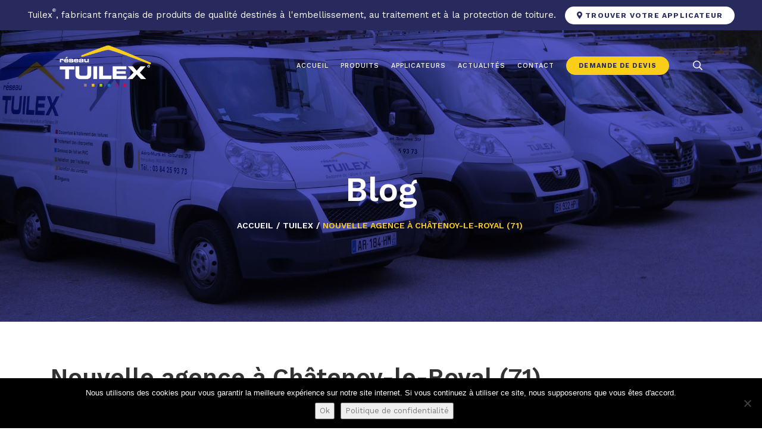

--- FILE ---
content_type: text/html; charset=UTF-8
request_url: https://tuilex.fr/nouvelle-agence-chatenoy-le-royal/
body_size: 19289
content:
<!DOCTYPE html><html lang="fr-FR"><head><meta charset="UTF-8"/><meta name="viewport" content="width=device-width, initial-scale=1"/><link rel="profile" href="https://gmpg.org/xfn/11"/><link rel="pingback" href="https://tuilex.fr/xmlrpc.php"/><meta name='robots' content='index, follow, max-image-preview:large, max-snippet:-1, max-video-preview:-1' /><style>img:is([sizes="auto" i], [sizes^="auto," i]) { contain-intrinsic-size: 3000px 1500px }</style><link media="all" href="https://tuilex.fr/wp-content/cache/autoptimize/css/autoptimize_096912177c6d2f20a10d566af3ae2a8f.css" rel="stylesheet"><title>Nouvelle agence à Châtenoy-le-Royal (71) - Tuilex</title><meta name="description" content="Nous sommes heureux de vous recevoir dans nos nouveaux locaux situés : TUILEX Zi la Garenne - 71880 Châtenoy le Royal" /><link rel="canonical" href="https://tuilex.fr/nouvelle-agence-chatenoy-le-royal/" /><meta property="og:locale" content="fr_FR" /><meta property="og:type" content="article" /><meta property="og:title" content="Nouvelle agence à Châtenoy-le-Royal (71) - Tuilex" /><meta property="og:description" content="Nous sommes heureux de vous recevoir dans nos nouveaux locaux situés : TUILEX Zi la Garenne - 71880 Châtenoy le Royal" /><meta property="og:url" content="https://tuilex.fr/nouvelle-agence-chatenoy-le-royal/" /><meta property="og:site_name" content="Tuilex" /><meta property="article:publisher" content="https://www.facebook.com/Tuilex/" /><meta property="article:published_time" content="2023-05-02T12:20:45+00:00" /><meta property="article:modified_time" content="2023-05-02T12:57:58+00:00" /><meta property="og:image" content="https://tuilex.fr/wp-content/uploads/2023/05/20230412_102920-scaled.jpg" /><meta property="og:image:width" content="2560" /><meta property="og:image:height" content="1333" /><meta property="og:image:type" content="image/jpeg" /><meta name="author" content="Guillaume" /><meta name="twitter:card" content="summary_large_image" /><meta name="twitter:label1" content="Écrit par" /><meta name="twitter:data1" content="Guillaume" /><meta name="twitter:label2" content="Durée de lecture estimée" /><meta name="twitter:data2" content="1 minute" /> <script type="application/ld+json" class="yoast-schema-graph">{"@context":"https://schema.org","@graph":[{"@type":"Article","@id":"https://tuilex.fr/nouvelle-agence-chatenoy-le-royal/#article","isPartOf":{"@id":"https://tuilex.fr/nouvelle-agence-chatenoy-le-royal/"},"author":{"name":"Guillaume","@id":"https://tuilex.fr/#/schema/person/642185fdcfa1260fd7798ec67c3756bc"},"headline":"Nouvelle agence à Châtenoy-le-Royal (71)","datePublished":"2023-05-02T12:20:45+00:00","dateModified":"2023-05-02T12:57:58+00:00","mainEntityOfPage":{"@id":"https://tuilex.fr/nouvelle-agence-chatenoy-le-royal/"},"wordCount":79,"commentCount":0,"publisher":{"@id":"https://tuilex.fr/#organization"},"image":{"@id":"https://tuilex.fr/nouvelle-agence-chatenoy-le-royal/#primaryimage"},"thumbnailUrl":"https://tuilex.fr/wp-content/uploads/2023/05/20230412_102920-scaled.jpg","articleSection":["Tuilex"],"inLanguage":"fr-FR","potentialAction":[{"@type":"CommentAction","name":"Comment","target":["https://tuilex.fr/nouvelle-agence-chatenoy-le-royal/#respond"]}]},{"@type":"WebPage","@id":"https://tuilex.fr/nouvelle-agence-chatenoy-le-royal/","url":"https://tuilex.fr/nouvelle-agence-chatenoy-le-royal/","name":"Nouvelle agence à Châtenoy-le-Royal (71) - Tuilex","isPartOf":{"@id":"https://tuilex.fr/#website"},"primaryImageOfPage":{"@id":"https://tuilex.fr/nouvelle-agence-chatenoy-le-royal/#primaryimage"},"image":{"@id":"https://tuilex.fr/nouvelle-agence-chatenoy-le-royal/#primaryimage"},"thumbnailUrl":"https://tuilex.fr/wp-content/uploads/2023/05/20230412_102920-scaled.jpg","datePublished":"2023-05-02T12:20:45+00:00","dateModified":"2023-05-02T12:57:58+00:00","description":"Nous sommes heureux de vous recevoir dans nos nouveaux locaux situés : TUILEX Zi la Garenne - 71880 Châtenoy le Royal","breadcrumb":{"@id":"https://tuilex.fr/nouvelle-agence-chatenoy-le-royal/#breadcrumb"},"inLanguage":"fr-FR","potentialAction":[{"@type":"ReadAction","target":["https://tuilex.fr/nouvelle-agence-chatenoy-le-royal/"]}]},{"@type":"ImageObject","inLanguage":"fr-FR","@id":"https://tuilex.fr/nouvelle-agence-chatenoy-le-royal/#primaryimage","url":"https://tuilex.fr/wp-content/uploads/2023/05/20230412_102920-scaled.jpg","contentUrl":"https://tuilex.fr/wp-content/uploads/2023/05/20230412_102920-scaled.jpg","width":2560,"height":1333},{"@type":"BreadcrumbList","@id":"https://tuilex.fr/nouvelle-agence-chatenoy-le-royal/#breadcrumb","itemListElement":[{"@type":"ListItem","position":1,"name":"Accueil","item":"https://tuilex.fr/"},{"@type":"ListItem","position":2,"name":"Nouvelle agence à Châtenoy-le-Royal (71)"}]},{"@type":"WebSite","@id":"https://tuilex.fr/#website","url":"https://tuilex.fr/","name":"Tuilex","description":"Traitement de Toiture - Isolation","publisher":{"@id":"https://tuilex.fr/#organization"},"potentialAction":[{"@type":"SearchAction","target":{"@type":"EntryPoint","urlTemplate":"https://tuilex.fr/?s={search_term_string}"},"query-input":{"@type":"PropertyValueSpecification","valueRequired":true,"valueName":"search_term_string"}}],"inLanguage":"fr-FR"},{"@type":"Organization","@id":"https://tuilex.fr/#organization","name":"Tuilex®","url":"https://tuilex.fr/","logo":{"@type":"ImageObject","inLanguage":"fr-FR","@id":"https://tuilex.fr/#/schema/logo/image/","url":"https://tuilex.fr/wp-content/uploads/2018/09/logomobile.png","contentUrl":"https://tuilex.fr/wp-content/uploads/2018/09/logomobile.png","width":128,"height":58,"caption":"Tuilex®"},"image":{"@id":"https://tuilex.fr/#/schema/logo/image/"},"sameAs":["https://www.facebook.com/Tuilex/"]},{"@type":"Person","@id":"https://tuilex.fr/#/schema/person/642185fdcfa1260fd7798ec67c3756bc","name":"Guillaume","image":{"@type":"ImageObject","inLanguage":"fr-FR","@id":"https://tuilex.fr/#/schema/person/image/","url":"https://secure.gravatar.com/avatar/a68ac409378a687ff3c8bb51ae59924198780a22826b5ff0fac4461f5bbb2655?s=96&d=mm&r=g","contentUrl":"https://secure.gravatar.com/avatar/a68ac409378a687ff3c8bb51ae59924198780a22826b5ff0fac4461f5bbb2655?s=96&d=mm&r=g","caption":"Guillaume"},"url":"https://tuilex.fr/author/guillaume/"}]}</script> <link rel='dns-prefetch' href='//www.googletagmanager.com' /><link href='https://fonts.gstatic.com' crossorigin='anonymous' rel='preconnect' /><link rel="alternate" type="application/rss+xml" title="Tuilex &raquo; Flux" href="https://tuilex.fr/feed/" /><link rel="alternate" type="application/rss+xml" title="Tuilex &raquo; Flux des commentaires" href="https://tuilex.fr/comments/feed/" /><link rel="alternate" type="application/rss+xml" title="Tuilex &raquo; Nouvelle agence à Châtenoy-le-Royal (71) Flux des commentaires" href="https://tuilex.fr/nouvelle-agence-chatenoy-le-royal/feed/" /><style id='classic-theme-styles-inline-css' type='text/css'>/*! This file is auto-generated */
.wp-block-button__link{color:#fff;background-color:#32373c;border-radius:9999px;box-shadow:none;text-decoration:none;padding:calc(.667em + 2px) calc(1.333em + 2px);font-size:1.125em}.wp-block-file__button{background:#32373c;color:#fff;text-decoration:none}</style><style id='global-styles-inline-css' type='text/css'>:root{--wp--preset--aspect-ratio--square: 1;--wp--preset--aspect-ratio--4-3: 4/3;--wp--preset--aspect-ratio--3-4: 3/4;--wp--preset--aspect-ratio--3-2: 3/2;--wp--preset--aspect-ratio--2-3: 2/3;--wp--preset--aspect-ratio--16-9: 16/9;--wp--preset--aspect-ratio--9-16: 9/16;--wp--preset--color--black: #000000;--wp--preset--color--cyan-bluish-gray: #abb8c3;--wp--preset--color--white: #ffffff;--wp--preset--color--pale-pink: #f78da7;--wp--preset--color--vivid-red: #cf2e2e;--wp--preset--color--luminous-vivid-orange: #ff6900;--wp--preset--color--luminous-vivid-amber: #fcb900;--wp--preset--color--light-green-cyan: #7bdcb5;--wp--preset--color--vivid-green-cyan: #00d084;--wp--preset--color--pale-cyan-blue: #8ed1fc;--wp--preset--color--vivid-cyan-blue: #0693e3;--wp--preset--color--vivid-purple: #9b51e0;--wp--preset--gradient--vivid-cyan-blue-to-vivid-purple: linear-gradient(135deg,rgba(6,147,227,1) 0%,rgb(155,81,224) 100%);--wp--preset--gradient--light-green-cyan-to-vivid-green-cyan: linear-gradient(135deg,rgb(122,220,180) 0%,rgb(0,208,130) 100%);--wp--preset--gradient--luminous-vivid-amber-to-luminous-vivid-orange: linear-gradient(135deg,rgba(252,185,0,1) 0%,rgba(255,105,0,1) 100%);--wp--preset--gradient--luminous-vivid-orange-to-vivid-red: linear-gradient(135deg,rgba(255,105,0,1) 0%,rgb(207,46,46) 100%);--wp--preset--gradient--very-light-gray-to-cyan-bluish-gray: linear-gradient(135deg,rgb(238,238,238) 0%,rgb(169,184,195) 100%);--wp--preset--gradient--cool-to-warm-spectrum: linear-gradient(135deg,rgb(74,234,220) 0%,rgb(151,120,209) 20%,rgb(207,42,186) 40%,rgb(238,44,130) 60%,rgb(251,105,98) 80%,rgb(254,248,76) 100%);--wp--preset--gradient--blush-light-purple: linear-gradient(135deg,rgb(255,206,236) 0%,rgb(152,150,240) 100%);--wp--preset--gradient--blush-bordeaux: linear-gradient(135deg,rgb(254,205,165) 0%,rgb(254,45,45) 50%,rgb(107,0,62) 100%);--wp--preset--gradient--luminous-dusk: linear-gradient(135deg,rgb(255,203,112) 0%,rgb(199,81,192) 50%,rgb(65,88,208) 100%);--wp--preset--gradient--pale-ocean: linear-gradient(135deg,rgb(255,245,203) 0%,rgb(182,227,212) 50%,rgb(51,167,181) 100%);--wp--preset--gradient--electric-grass: linear-gradient(135deg,rgb(202,248,128) 0%,rgb(113,206,126) 100%);--wp--preset--gradient--midnight: linear-gradient(135deg,rgb(2,3,129) 0%,rgb(40,116,252) 100%);--wp--preset--font-size--small: 13px;--wp--preset--font-size--medium: 20px;--wp--preset--font-size--large: 36px;--wp--preset--font-size--x-large: 42px;--wp--preset--spacing--20: 0.44rem;--wp--preset--spacing--30: 0.67rem;--wp--preset--spacing--40: 1rem;--wp--preset--spacing--50: 1.5rem;--wp--preset--spacing--60: 2.25rem;--wp--preset--spacing--70: 3.38rem;--wp--preset--spacing--80: 5.06rem;--wp--preset--shadow--natural: 6px 6px 9px rgba(0, 0, 0, 0.2);--wp--preset--shadow--deep: 12px 12px 50px rgba(0, 0, 0, 0.4);--wp--preset--shadow--sharp: 6px 6px 0px rgba(0, 0, 0, 0.2);--wp--preset--shadow--outlined: 6px 6px 0px -3px rgba(255, 255, 255, 1), 6px 6px rgba(0, 0, 0, 1);--wp--preset--shadow--crisp: 6px 6px 0px rgba(0, 0, 0, 1);}:where(.is-layout-flex){gap: 0.5em;}:where(.is-layout-grid){gap: 0.5em;}body .is-layout-flex{display: flex;}.is-layout-flex{flex-wrap: wrap;align-items: center;}.is-layout-flex > :is(*, div){margin: 0;}body .is-layout-grid{display: grid;}.is-layout-grid > :is(*, div){margin: 0;}:where(.wp-block-columns.is-layout-flex){gap: 2em;}:where(.wp-block-columns.is-layout-grid){gap: 2em;}:where(.wp-block-post-template.is-layout-flex){gap: 1.25em;}:where(.wp-block-post-template.is-layout-grid){gap: 1.25em;}.has-black-color{color: var(--wp--preset--color--black) !important;}.has-cyan-bluish-gray-color{color: var(--wp--preset--color--cyan-bluish-gray) !important;}.has-white-color{color: var(--wp--preset--color--white) !important;}.has-pale-pink-color{color: var(--wp--preset--color--pale-pink) !important;}.has-vivid-red-color{color: var(--wp--preset--color--vivid-red) !important;}.has-luminous-vivid-orange-color{color: var(--wp--preset--color--luminous-vivid-orange) !important;}.has-luminous-vivid-amber-color{color: var(--wp--preset--color--luminous-vivid-amber) !important;}.has-light-green-cyan-color{color: var(--wp--preset--color--light-green-cyan) !important;}.has-vivid-green-cyan-color{color: var(--wp--preset--color--vivid-green-cyan) !important;}.has-pale-cyan-blue-color{color: var(--wp--preset--color--pale-cyan-blue) !important;}.has-vivid-cyan-blue-color{color: var(--wp--preset--color--vivid-cyan-blue) !important;}.has-vivid-purple-color{color: var(--wp--preset--color--vivid-purple) !important;}.has-black-background-color{background-color: var(--wp--preset--color--black) !important;}.has-cyan-bluish-gray-background-color{background-color: var(--wp--preset--color--cyan-bluish-gray) !important;}.has-white-background-color{background-color: var(--wp--preset--color--white) !important;}.has-pale-pink-background-color{background-color: var(--wp--preset--color--pale-pink) !important;}.has-vivid-red-background-color{background-color: var(--wp--preset--color--vivid-red) !important;}.has-luminous-vivid-orange-background-color{background-color: var(--wp--preset--color--luminous-vivid-orange) !important;}.has-luminous-vivid-amber-background-color{background-color: var(--wp--preset--color--luminous-vivid-amber) !important;}.has-light-green-cyan-background-color{background-color: var(--wp--preset--color--light-green-cyan) !important;}.has-vivid-green-cyan-background-color{background-color: var(--wp--preset--color--vivid-green-cyan) !important;}.has-pale-cyan-blue-background-color{background-color: var(--wp--preset--color--pale-cyan-blue) !important;}.has-vivid-cyan-blue-background-color{background-color: var(--wp--preset--color--vivid-cyan-blue) !important;}.has-vivid-purple-background-color{background-color: var(--wp--preset--color--vivid-purple) !important;}.has-black-border-color{border-color: var(--wp--preset--color--black) !important;}.has-cyan-bluish-gray-border-color{border-color: var(--wp--preset--color--cyan-bluish-gray) !important;}.has-white-border-color{border-color: var(--wp--preset--color--white) !important;}.has-pale-pink-border-color{border-color: var(--wp--preset--color--pale-pink) !important;}.has-vivid-red-border-color{border-color: var(--wp--preset--color--vivid-red) !important;}.has-luminous-vivid-orange-border-color{border-color: var(--wp--preset--color--luminous-vivid-orange) !important;}.has-luminous-vivid-amber-border-color{border-color: var(--wp--preset--color--luminous-vivid-amber) !important;}.has-light-green-cyan-border-color{border-color: var(--wp--preset--color--light-green-cyan) !important;}.has-vivid-green-cyan-border-color{border-color: var(--wp--preset--color--vivid-green-cyan) !important;}.has-pale-cyan-blue-border-color{border-color: var(--wp--preset--color--pale-cyan-blue) !important;}.has-vivid-cyan-blue-border-color{border-color: var(--wp--preset--color--vivid-cyan-blue) !important;}.has-vivid-purple-border-color{border-color: var(--wp--preset--color--vivid-purple) !important;}.has-vivid-cyan-blue-to-vivid-purple-gradient-background{background: var(--wp--preset--gradient--vivid-cyan-blue-to-vivid-purple) !important;}.has-light-green-cyan-to-vivid-green-cyan-gradient-background{background: var(--wp--preset--gradient--light-green-cyan-to-vivid-green-cyan) !important;}.has-luminous-vivid-amber-to-luminous-vivid-orange-gradient-background{background: var(--wp--preset--gradient--luminous-vivid-amber-to-luminous-vivid-orange) !important;}.has-luminous-vivid-orange-to-vivid-red-gradient-background{background: var(--wp--preset--gradient--luminous-vivid-orange-to-vivid-red) !important;}.has-very-light-gray-to-cyan-bluish-gray-gradient-background{background: var(--wp--preset--gradient--very-light-gray-to-cyan-bluish-gray) !important;}.has-cool-to-warm-spectrum-gradient-background{background: var(--wp--preset--gradient--cool-to-warm-spectrum) !important;}.has-blush-light-purple-gradient-background{background: var(--wp--preset--gradient--blush-light-purple) !important;}.has-blush-bordeaux-gradient-background{background: var(--wp--preset--gradient--blush-bordeaux) !important;}.has-luminous-dusk-gradient-background{background: var(--wp--preset--gradient--luminous-dusk) !important;}.has-pale-ocean-gradient-background{background: var(--wp--preset--gradient--pale-ocean) !important;}.has-electric-grass-gradient-background{background: var(--wp--preset--gradient--electric-grass) !important;}.has-midnight-gradient-background{background: var(--wp--preset--gradient--midnight) !important;}.has-small-font-size{font-size: var(--wp--preset--font-size--small) !important;}.has-medium-font-size{font-size: var(--wp--preset--font-size--medium) !important;}.has-large-font-size{font-size: var(--wp--preset--font-size--large) !important;}.has-x-large-font-size{font-size: var(--wp--preset--font-size--x-large) !important;}
:where(.wp-block-post-template.is-layout-flex){gap: 1.25em;}:where(.wp-block-post-template.is-layout-grid){gap: 1.25em;}
:where(.wp-block-columns.is-layout-flex){gap: 2em;}:where(.wp-block-columns.is-layout-grid){gap: 2em;}
:root :where(.wp-block-pullquote){font-size: 1.5em;line-height: 1.6;}</style><style id='grw-public-main-css-inline-css' type='text/css'>.wp-gr,.wp-gr *,.wp-gr ::after,.wp-gr ::before{box-sizing:border-box}.wp-gr{display:block;direction:ltr;font-size:var(--font-size, 16px);font-family:var(--font-family, inherit);font-style:normal;font-weight:400;text-align:start;line-height:normal;overflow:visible;text-decoration:none;list-style-type:disc;box-sizing:border-box;visibility:visible!important}.wp-gr div,.wp-gr span{margin:0;padding:0;color:inherit;font:inherit;line-height:normal;letter-spacing:normal;text-transform:none;text-decoration:none;border:0;background:0 0}.wp-gr a{color:inherit;border:0;text-decoration:none;background:0 0;cursor:pointer}.wp-gr a:focus{outline:0}.wp-gr a:focus-visible{outline:2px solid currentColor;outline-offset:2px}.wp-gr img{display:block;max-width:100%;height:auto;margin:0;padding:0;border:0;line-height:0;vertical-align:middle}.wp-gr i{font-style:normal;font-weight:inherit;margin:0;padding:0;border:0;vertical-align:middle;background:0 0}.wp-gr svg{display:inline-block;width:auto;height:auto;vertical-align:middle;overflow:visible}.wp-gr svg use{opacity:1;visibility:visible}.wp-gr{--card-gap:4px;--rev-gap:4px;--img-size:46px;--media-gap:8px;--media-size:40px;--media-lines:2;--color:#fb8e28;--rev-color:#f4f4f4;--rpi-star-color:var(--star-color, var(--color));--slider-dot-size:8px;--slider-dot-gap:8px;--slider-dots-visible:5;--slider-act-dot-color:var(--color)}.wp-gr .wp-google-based,.wp-gr .wp-google-powered{margin:0!important;padding:0!important;color:var(--head-based-color,#555)!important}.wp-gr .wp-google-powered{color:var(--powered-color,#777)!important;font-size:16px;font-weight:600}.wp-gr .wp-google-powered>span{font-weight:600!important}.wp-gr .grw-img{position:relative!important;min-width:var(--img-size)!important;max-width:var(--img-size)!important;height:var(--img-size)!important;border:none!important;z-index:3!important}.wp-gr .grw-img-wrap{position:relative;min-width:var(--img-size)!important;max-width:var(--img-size)!important;overflow:visible}.wp-gr .grw-img-wrap::before{content:'';position:absolute;top:0;left:0;width:var(--img-size);height:var(--img-size);border-radius:50%;box-shadow:0 0 2px rgba(0,0,0,.12),0 2px 4px rgba(0,0,0,.24)!important;pointer-events:none}.wp-gr .grw-header .grw-img{border-radius:50%}.wp-gr .grw-header.wp-place-center{width:100%!important}.wp-gr .wp-google-name{color:var(--name-color,#333)!important;font-size:100%!important;font-weight:700!important;text-decoration:none!important;white-space:nowrap!important;text-overflow:ellipsis!important;overflow:hidden!important;width:100%!important;text-align:var(--align,start)!important}.wp-gr .grw-header .wp-google-name{width:100%!important;margin:0!important;padding:0!important;font-size:128%!important;white-space:normal!important}.wp-gr .grw-header-inner>.rpi-flx{overflow:hidden!important}.wp-gr a.wp-google-name{color:#427fed!important;text-decoration:none!important}.wp-gr .wp-google-time{color:#555!important;font-size:13px!important;white-space:nowrap!important}.wp-gr .wp-google-text{color:var(--text-color,#222)!important;font-size:15px!important;line-height:24px!important;max-width:100%!important;overflow:hidden!important;white-space:pre-wrap!important;word-break:break-word!important;vertical-align:middle!important}.wp-gr .rpi-stars+.wp-google-text{padding-left:4px!important}.wp-gr .wp-more{display:none}.wp-gr .wp-more-toggle{color:#136aaf!important;cursor:pointer!important;text-decoration:none!important}.wp-gr .wp-google-url{display:block;margin:4px auto!important;color:#136aaf!important;text-align:center!important}.wp-gr.wp-dark .wp-google-name{color:#eee!important}.wp-gr.rpi.wp-dark .wp-google-name a{color:var(--head-based-color,#eee)!important}.wp-gr.wp-dark .wp-google-time{color:#bbb!important}.wp-gr.wp-dark .wp-google-text{color:#ececec!important}.wp-gr.wp-dark .wp-google-powered{color:var(--powered-color,#fff)!important}.wp-gr.wp-dark .wp-google-based{color:var(--head-based-color,#999)!important}.wp-gr:not(.wp-dark) .grw-review-inner.grw-backgnd{background:var(--rev-color)!important}.wp-gr.rpi .wp-google-name{font-size:100%!important}.wp-gr.rpi .grw-hide,.wp-gr.rpi .wp-google-hide{display:none}.wp-gr.rpi .wp-google-name a{color:var(--head-name-color,#333)!important;font-size:18px!important;text-decoration:none!important}.wp-gr.rpi a.wp-google-name{margin:0!important;color:var(--name-color,#154fc1)!important;text-decoration:none!important;white-space:nowrap!important;text-overflow:ellipsis!important}.wp-gr{display:block!important;width:100%!important;margin:0!important;padding:0!important;text-align:left!important;direction:ltr!important;box-sizing:border-box!important}.wp-gr .grw-row{display:-ms-flexbox!important;display:flex!important;flex-wrap:nowrap!important;align-items:center!important;-ms-flex-wrap:nowrap!important;-ms-flex-align:center!important}.grw-row.grw-row-xs{-ms-flex-wrap:wrap!important;flex-wrap:wrap!important}.grw-row-x .grw-header+.grw-content .grw-review,.grw-row-xs .grw-content,.grw-row-xs .grw-header,.grw-row-xs .grw-review{--col:1}.grw-row-xl .grw-header+.grw-content{--col:1.2}.grw-row-l .grw-header+.grw-content{--col:1.25}.grw-row-m .grw-header+.grw-content{--col:1.333333}.grw-row-s .grw-header+.grw-content{--col:1.5}.grw-row-s .grw-header+.grw-content .grw-review,.grw-row-x .grw-header,.grw-row-x .grw-header+.grw-content,.grw-row-x .grw-review{--col:2}.grw-row-m .grw-header+.grw-content .grw-review,.grw-row-s .grw-header,.grw-row-s .grw-review{--col:3}.grw-row-l .grw-review,.grw-row-m .grw-header,.grw-row-m .grw-review{--col:4}.grw-row-l .grw-header,.grw-row-xl .grw-review{--col:5}.grw-row-xl .grw-header{--col:6}.grw-row .grw-content,.grw-row .grw-header{-ms-flex:1 0 calc(100% / var(--col,3))!important;flex:1 0 calc(100% / var(--col,3))!important;width:calc(100% / var(--col,3))!important}.grw-row .grw-review{-ms-flex:1 0 calc((100% - var(--card-gap,16px)*(var(--col,3) - 1))/ var(--col,3))!important;flex:1 0 calc((100% - var(--card-gap,16px)*(var(--col,3) - 1))/ var(--col,3))!important;width:calc((100% - var(--card-gap,16px)*(var(--col,3) - 1))/ var(--col,3))!important}.wp-gr .grw-content{position:relative!important;min-width:0!important}.wp-gr .grw-content-inner{position:relative!important;display:flex!important;align-items:center!important}.wp-gr .grw-review-inner{height:100%!important}.wp-gr .grw-header-inner,.wp-gr .grw-review-inner{position:relative!important;margin:4px!important;padding:16px!important;width:100%!important}.wp-gr .wp-google-list .grw-header-inner{padding:0 0 16px 0!important}.wp-gr .grw-review-inner.grw-round{border-radius:8px!important}.wp-gr .grw-review-inner.grw-shadow{box-shadow:0 0 2px rgba(0,0,0,.12),0 2px 4px rgba(0,0,0,.24)!important}.wp-gr .grw-review-inner>svg{position:absolute!important;top:10px!important;right:10px!important;width:16px!important;height:16px!important}.wp-gr .grw-review{display:flex;position:relative!important;justify-content:center!important;align-items:center!important;flex-shrink:0!important}.wp-gr .grw-review .wp-google-left{display:block!important;overflow:hidden!important;white-space:nowrap!important;text-overflow:ellipsis!important;line-height:24px!important;padding-bottom:2px!important}.wp-gr .grw-review .wp-google-feedback{height:100px!important;overflow-y:auto!important}.wp-gr .grw-scroll::-webkit-scrollbar{width:4px!important}.wp-gr .grw-scroll::-webkit-scrollbar-track{-webkit-box-shadow:inset 0 0 6px rgba(0,0,0,.3)!important;-webkit-border-radius:4px!important;border-radius:4px!important}.wp-gr .grw-scroll::-webkit-scrollbar-thumb{-webkit-border-radius:10px!important;border-radius:10px!important;background:#ccc!important;-webkit-box-shadow:inset 0 0 6px rgba(0,0,0,.5)!important}.wp-gr .wp-google-wr{display:flex;margin:0!important}.wp-gr .wp-google-wr a{color:#fff!important;padding:4px 12px 8px!important;outline:0!important;border-radius:27px!important;background:var(--btn-color,#1f67e7)!important;white-space:nowrap!important;vertical-align:middle!important;opacity:.9!important;text-shadow:1px 1px 0 #888!important;box-shadow:0 0 2px rgba(0,0,0,.12),0 2px 4px rgba(0,0,0,.24)!important;user-select:none!important;transition:all .2s ease-in-out!important}.wp-gr .wp-google-wr a:hover{opacity:.95!important;background:var(--btn-color,#1f67e7)!important;box-shadow:0 0 2px rgba(0,0,0,.12),0 3px 5px rgba(0,0,0,.24)!important}.wp-gr .wp-google-wr a:active{opacity:1!important;background:var(--btn-color,#1f67e7)!important;box-shadow:none!important}.wp-gr .wp-google-wr a svg{display:inline-block;width:16px;height:16px;padding:1px;margin:0 0 0 4px;background:#fff;border-radius:50%}.wp-gr[data-layout=grid] .grw-reviews{display:flex;gap:var(--card-gap,12px);flex-wrap:wrap!important;-ms-flex-wrap:wrap!important}.wp-gr .grw-b{font-weight:700!important;white-space:nowrap!important}.wp-gr .wp-google-reply{font-size:14px!important;margin-top:auto!important;margin-left:6px!important;padding-left:6px!important;border-left:1px solid #999!important;overflow:hidden!important;overflow-y:auto!important;line-height:20px!important;max-height:44px!important}.wp-gr .wp-google-reply>div{display:flex;gap:4px;align-items:center}.wp-gr .wp-google-reply .wp-google-time{font-size:11px!important;white-space:nowrap!important}.wp-gr .wp-google-img{display:flex;flex-wrap:wrap;gap:var(--media-gap);max-height:calc((var(--media-size) + var(--media-gap)) * var(--media-lines) - 2px)!important;overflow-y:auto!important}.wp-gr .wp-google-img img{display:flex;width:var(--media-size)!important;height:var(--media-size)!important;cursor:pointer!important;border-radius:3px!important;box-shadow:0 0 2px rgba(0,0,0,.12),0 2px 4px rgba(0,0,0,.24)!important}.rpi-flx{display:var(--flx,flex)!important;flex-direction:var(--dir,column)!important;gap:var(--gap,2px)!important;align-items:var(--align,flex-start)!important;flex-wrap:var(--wrap,nowrap)!important;overflow:var(--overflow,visible)!important;width:100%!important}.rpi-col16{--dir:column;--gap:16px;--align:flex-start;--overflow:hidden}.rpi-col12{--dir:column;--gap:12px;--align:flex-start;--overflow:hidden}.rpi-col6{--dir:column;--gap:6px;--align:flex-start;--overflow:hidden}.rpi-col8{--dir:column;--gap:8px;--align:flex-start}.rpi-col4{--dir:column;--gap:4px;--align:flex-start}.rpi-row12-center{--dir:row;--gap:12px;--align:center;--overflow:visible}.rpi-row12{--dir:row;--gap:12px;--align:flex-start}:root{--star-gap:2px;--rpi-star-size:20px;--rpi-star-color:#fb8e28;--rpi-star-empty-color:#cccccc;--rpi-icon-scale-google:1.00;--rpi-icon-scale-yelp:0.92;--rpi-icon-scale-fb:1.125;--rpi-yelp-empty-color:#cccccc;--rpi-yelp-five-color:#fb433c;--rpi-yelp-four-color:#ff643d;--rpi-yelp-three-color:#ff8742;--rpi-yelp-two-color:#ffad48;--rpi-yelp-one-color:#ffcc4b;--rpi-yelp-radius:3px;--rpi-fb-color:#fa3e3e;--rpi-fb-radius:3px;--rpi-star-empty:url("data:image/svg+xml;utf8,%3Csvg xmlns='http://www.w3.org/2000/svg' viewBox='0 0 24 24'%3E%3Cpath d='M11.48 3.499a.562.562 0 0 1 1.04 0l2.125 5.111a.563.563 0 0 0 .475.345l5.518.442c.499.04.701.663.321.988l-4.204 3.602a.563.563 0 0 0-.182.557l1.285 5.385a.562.562 0 0 1-.84.61l-4.725-2.885a.562.562 0 0 0-.586 0L6.982 20.54a.562.562 0 0 1-.84-.61l1.285-5.386a.562.562 0 0 0-.182-.557l-4.204-3.602a.562.562 0 0 1 .321-.988l5.518-.442a.563.563 0 0 0 .475-.345L11.48 3.5Z' fill='none' stroke='currentColor' stroke-width='1.5' stroke-linejoin='round'/%3E%3C/svg%3E");--rpi-star-mask:url("data:image/svg+xml;utf8,%3Csvg xmlns='http://www.w3.org/2000/svg' viewBox='0 0 24 24'%3E%3Cpath d='M10.7881 3.21068C11.2364 2.13274 12.7635 2.13273 13.2118 3.21068L15.2938 8.2164L20.6979 8.64964C21.8616 8.74293 22.3335 10.1952 21.4469 10.9547L17.3295 14.4817L18.5874 19.7551C18.8583 20.8908 17.6229 21.7883 16.6266 21.1798L11.9999 18.3538L7.37329 21.1798C6.37697 21.7883 5.14158 20.8908 5.41246 19.7551L6.67038 14.4817L2.55303 10.9547C1.66639 10.1952 2.13826 8.74293 3.302 8.64964L8.70609 8.2164L10.7881 3.21068Z'/%3E%3C/svg%3E")}.rpi-stars .rpi-star{display:none!important}.rpi-star,.rpi-stars-tripadvisor,.rpi-stars-yelp{display:var(--flx,flex);align-items:center;gap:var(--gap,4px);text-align:start;z-index:9}.rpi-star[data-rating]:empty::before{content:attr(data-rating);color:var(--rpi-rating-color,var(--rpi-star-color));font-size:var(--head-grade-fs, 18px);font-weight:var(--head-grade-weight,900)}.rpi-star i{padding:0 2px;cursor:pointer!important;background-color:var(--rpi-star-empty-color)}.rpi-star[data-rating="1"] i:nth-child(-n+1),.rpi-star[data-rating="2"] i:nth-child(-n+2),.rpi-star[data-rating="3"] i:nth-child(-n+3),.rpi-star[data-rating="4"] i:nth-child(-n+4),.rpi-star[data-rating="5"] i:nth-child(-n+5){background-color:var(--rpi-star-color)}.rpi-star:hover i{background-color:var(--rpi-star-color)!important}.rpi-star i:hover~i{background-color:var(--rpi-star-empty-color)!important}.rpi-star i,.rpi-star[data-rating]:empty::after{content:'';width:var(--rpi-star-size)!important;height:var(--rpi-star-size)!important;-webkit-mask-image:var(--rpi-star-mask)!important;-webkit-mask-repeat:no-repeat!important;-webkit-mask-position:center!important;-webkit-mask-size:contain!important;mask-image:var(--rpi-star-mask)!important;mask-repeat:no-repeat!important;mask-position:center!important;mask-size:contain!important}.rpi-star[data-rating]:empty::after{background-color:var(--rpi-star-color)}.rpi-star+.rpi-stars{--stars-offset:1;--stars:calc(var(--stars-max) - var(--stars-offset))}.rpi-stars{--star-size:var(--rpi-star-size, 18px);--star-color:var(--rpi-star-color);--empty:var(--rpi-star-empty);--mask:var(--rpi-star-mask);--stars:5;--icon-scale:1;--rating-scale:0.8;--gap:var(--star-gap, 2px);--stars-w:calc(var(--stars) * (var(--star-size) + var(--star-gap)));--fill:calc((var(--rating) / var(--stars)) * 100%);--bg-size:calc(var(--star-size) * var(--icon-scale));--bg-size-x:calc(var(--bg-size) + var(--star-gap));position:relative!important;display:inline-flex!important;align-items:center!important;align-self:var(--star-align-self,start)!important;width:max-content!important;height:var(--star-size)!important;font-size:calc(var(--star-size) * var(--rating-scale))!important;font-weight:900!important;color:var(--rpi-rating-color,var(--star-color))!important;white-space:nowrap!important;vertical-align:middle!important;padding-right:calc(var(--stars-w) + var(--gap))!important}.rpi-stars:empty{--gap:calc(-1 * (var(--star-gap) / 2 + 1px))}.rpi-stars::before{content:''!important;position:absolute!important;top:50%!important;right:0!important;width:var(--stars-w)!important;height:var(--star-size)!important;transform:translateY(-50%)!important;background-color:var(--star-color)!important;-webkit-mask-image:var(--empty)!important;-webkit-mask-repeat:repeat-x!important;-webkit-mask-position:left center!important;-webkit-mask-size:var(--bg-size-x) var(--bg-size)!important;mask-image:var(--empty)!important;mask-repeat:repeat-x!important;mask-position:left center!important;mask-size:var(--bg-size-x) var(--bg-size)!important}.rpi-stars::after{content:''!important;position:absolute!important;top:50%!important;right:0!important;width:var(--stars-w)!important;height:var(--star-size)!important;transform:translateY(-50%)!important;background-color:var(--star-color)!important;-webkit-mask-image:var(--mask)!important;-webkit-mask-repeat:repeat-x!important;-webkit-mask-position:left center!important;-webkit-mask-size:var(--bg-size-x) var(--bg-size)!important;mask-image:var(--mask)!important;mask-repeat:repeat-x!important;mask-position:left center!important;mask-size:var(--bg-size-x) var(--bg-size)!important;clip-path:inset(0 calc(100% - var(--fill)) 0 0)!important}.rpi-stars-yelp{--icon-scale:var(--rpi-icon-scale-yelp);--empty-color:var(--rpi-yelp-empty-color);--five-color:var(--rpi-yelp-five-color);--four-color:var(--rpi-yelp-four-color);--three-color:var(--rpi-yelp-three-color);--two-color:var(--rpi-yelp-two-color);--one-color:var(--rpi-yelp-one-color);--star-size:var(--rpi-star-size);--rating:0;--gap:4px;--radius:var(--rpi-yelp-radius);display:inline-flex!important;gap:var(--gap)!important;line-height:0!important;vertical-align:top!important}.rpi-stars-yelp i{position:relative!important;display:inline-block!important;font-style:normal!important;flex:0 0 auto!important;width:var(--star-size)!important;height:var(--star-size)!important;border-radius:var(--radius)!important;background-color:var(--empty-color)!important;background-image:linear-gradient(90deg,var(--star-color) 0 calc(var(--fill,0) * 1%),transparent calc(var(--fill,0) * 1%))!important;background-repeat:no-repeat!important;background-size:100% 100%!important;box-sizing:border-box!important}.rpi-stars-yelp i::after{content:''!important;position:absolute!important;inset:0!important;background-color:#fff!important;-webkit-mask-image:var(--rpi-star-mask)!important;-webkit-mask-repeat:no-repeat!important;-webkit-mask-size:calc(70% / var(--icon-scale)) calc(70% / var(--icon-scale))!important;-webkit-mask-position:center!important;mask-image:var(--rpi-star-mask)!important;mask-repeat:no-repeat!important;mask-size:calc(70% / var(--icon-scale)) calc(70% / var(--icon-scale))!important;mask-position:center!important}.rpi-stars-yelp,.rpi-stars-yelp[data-rating]::before{content:attr(data-rating);color:var(--rpi-rating-color,var(--star-color));font-size:var(--head-grade-fs, 18px);font-weight:var(--head-grade-weight,900)}.rpi-stars-yelp i:first-child{--fill:clamp(0, (var(--rating) - 0) * 100, 100)}.rpi-stars-yelp i:nth-child(2){--fill:clamp(0, (var(--rating) - 1) * 100, 100)}.rpi-stars-yelp i:nth-child(3){--fill:clamp(0, (var(--rating) - 2) * 100, 100)}.rpi-stars-yelp i:nth-child(4){--fill:clamp(0, (var(--rating) - 3) * 100, 100)}.rpi-stars-yelp i:nth-child(5){--fill:clamp(0, (var(--rating) - 4) * 100, 100)}.rpi-stars-yelp[data-stars^="1"]{--rating:1.5;--star-color:var(--one-color)}.rpi-stars-yelp[data-stars="1"]{--rating:1}.rpi-stars-yelp[data-stars^="2"]{--rating:2.5;--star-color:var(--two-color)}.rpi-stars-yelp[data-stars="2"]{--rating:2}.rpi-stars-yelp[data-stars^="3"]{--rating:3.5;--star-color:var(--three-color)}.rpi-stars-yelp[data-stars="3"]{--rating:3}.rpi-stars-yelp[data-stars^="4"]{--rating:4.5;--star-color:var(--four-color)}.rpi-stars-yelp[data-stars="4"]{--rating:4}.rpi-stars-yelp[data-stars^="5"]{--rating:5;--star-color:var(--five-color)}.rpi-stars-tripadvisor{--empty-color:#ffffff;--border-color:#5ba672;--fill-color:#5ba672;--rpi-dot-size:var(--rpi-star-size);--rating:0;--gap:4px;--border:3px;display:inline-flex!important;gap:var(--gap)!important;line-height:0!important;vertical-align:top!important}.rpi-stars-tripadvisor i{width:var(--rpi-dot-size)!important;height:var(--rpi-dot-size)!important;display:inline-block!important;position:relative!important;flex:0 0 auto!important;box-sizing:border-box!important;border-radius:999px!important;border:var(--border) solid var(--border-color)!important;background-color:var(--empty-color)!important;background-image:linear-gradient(90deg,var(--fill-color) 0 calc(var(--fill,0) * 1%),transparent calc(var(--fill,0) * 1%))!important;background-repeat:no-repeat!important;background-size:100% 100%!important}.rpi-stars-tripadvisor,.rpi-stars-tripadvisor[data-rating]::before{content:attr(data-rating);color:var(--rpi-rating-color,var(--fill-color));font-size:var(--head-grade-fs, 18px);font-weight:var(--head-grade-weight,900)}.rpi-stars-tripadvisor i:first-child{--fill:clamp(0, (var(--rating) - 0) * 100, 100)}.rpi-stars-tripadvisor i:nth-child(2){--fill:clamp(0, (var(--rating) - 1) * 100, 100)}.rpi-stars-tripadvisor i:nth-child(3){--fill:clamp(0, (var(--rating) - 2) * 100, 100)}.rpi-stars-tripadvisor i:nth-child(4){--fill:clamp(0, (var(--rating) - 3) * 100, 100)}.rpi-stars-tripadvisor i:nth-child(5){--fill:clamp(0, (var(--rating) - 4) * 100, 100)}.rpi-stars-tripadvisor[data-stars^="1"]{--rating:1.5}.rpi-stars-tripadvisor[data-stars="1"]{--rating:1}.rpi-stars-tripadvisor[data-stars^="2"]{--rating:2.5}.rpi-stars-tripadvisor[data-stars="2"]{--rating:2}.rpi-stars-tripadvisor[data-stars^="3"]{--rating:3.5}.rpi-stars-tripadvisor[data-stars="3"]{--rating:3}.rpi-stars-tripadvisor[data-stars^="4"]{--rating:4.5}.rpi-stars-tripadvisor[data-stars="4"]{--rating:4}.rpi-stars-tripadvisor[data-stars^="5"]{--rating:5}.rpi-star-fb{--icon-scale:var(--rpi-icon-scale-fb);--size:var(--rpi-star-size, 18px);--color:var(--rpi-fb-color, #fa3e3e);--radius:var(--rpi-fb-radius, 3px);--tail-w:calc(var(--size) / 3);--tail-h:calc(var(--size) / 3.6);--tail-offset:calc(var(--size) / 4.5);--tail-overlap:1px;--gap:0.25em;--label-scale:0.85;--fb-star:url("data:image/svg+xml;utf8,%3Csvg xmlns='http://www.w3.org/2000/svg' viewBox='0 0 24 24'%3E%3Cpath d='M10.7881 3.21068C11.2364 2.13274 12.7635 2.13273 13.2118 3.21068L15.2938 8.2164L20.6979 8.64964C21.8616 8.74293 22.3335 10.1952 21.4469 10.9547L17.3295 14.4817L18.5874 19.7551C18.8583 20.8908 17.6229 21.7883 16.6266 21.1798L11.9999 18.3538L7.37329 21.1798C6.37697 21.7883 5.14158 20.8908 5.41246 19.7551L6.67038 14.4817L2.55303 10.9547C1.66639 10.1952 2.13826 8.74293 3.302 8.64964L8.70609 8.2164L10.7881 3.21068Z' fill='%23fff'/%3E%3C/svg%3E");position:relative!important;display:inline-flex!important;align-items:center;align-self:var(--star-align-self,start);height:var(--size)!important;width:max-content!important;white-space:nowrap!important;vertical-align:middle!important;font-size:calc(var(--size) * var(--label-scale))!important;line-height:1!important;padding-left:calc(var(--size) + var(--gap))!important}.rpi-star-fb::before{content:''!important;position:absolute!important;left:0!important;top:50%!important;transform:translateY(-50%)!important;width:var(--size)!important;height:var(--size)!important;background-color:var(--color)!important;border-radius:var(--radius)!important;background-image:var(--fb-star)!important;background-repeat:no-repeat!important;background-position:center!important;background-size:calc(70% / var(--icon-scale)) calc(70% / var(--icon-scale))!important}.rpi-star-fb::after{content:''!important;position:absolute!important;left:var(--tail-offset)!important;top:50%!important;width:0!important;height:0!important;transform:translateY(calc(var(--size)/ 2 - var(--tail-overlap)))!important;border-top:var(--tail-h) solid var(--color)!important;border-right:var(--tail-w) solid transparent!important}.rpi-star-fb[data-rating="1"]{--color:#cccccc}:root{--rpi-lt:url("data:image/svg+xml;utf8,%3Csvg xmlns='http://www.w3.org/2000/svg' width='24' height='24' viewBox='0 0 24 24' fill='none' stroke='currentColor' stroke-width='2' stroke-linecap='round' stroke-linejoin='round'%3E%3Cpath d='m15 18-6-6 6-6'%3E%3C/path%3E%3C/svg%3E") no-repeat center/contain;--rpi-gt:url("data:image/svg+xml;utf8,%3Csvg xmlns='http://www.w3.org/2000/svg' width='24' height='24' viewBox='0 0 24 24' fill='none' stroke='currentColor' stroke-width='2' stroke-linecap='round' stroke-linejoin='round'%3E%3Cpath d='m9 18 6-6-6-6'%3E%3C/path%3E%3C/svg%3E") no-repeat center/contain}.rpi{--slider-btn-size:16px;--slider-btn-bg:var(--card-bg, #f5f5f5);--slider-btn-color:#777777;--slider-btn-padding:calc(var(--slider-btn-size) / 2);--slider-btn-bw:1px;--slider-btn-bc:#cccccc;--slider-btn-fs:calc(var(--slider-btn-size) + var(--slider-btn-bw));--slider-btn-shadow:0 2px 6px rgb(0 0 0 / 0.15);--slider-btn-full:calc(var(--slider-btn-size) + (var(--slider-btn-padding) * 2) + (var(--slider-btn-bw) * 2));--slider-btn-offset:0px;--slider-btn-out:calc(var(--slider-btn-full) / 2);--slider-btn-pos:calc(var(--slider-btn-out) + var(--slider-btn-offset));--slider-offset:calc(var(--slider-btn-out))}.rpi .rpi-slides{display:flex!important;flex:1!important;gap:var(--slider-gap,var(--card-gap,8px))!important;flex-wrap:nowrap!important;overflow:hidden!important;overflow-x:auto!important;scroll-snap-type:x mandatory!important;scroll-behavior:var(--rpi-slider-behavior,smooth)!important;-webkit-overflow-scrolling:touch!important;scrollbar-width:none!important}.rpi .rpi-slides::-webkit-scrollbar{display:none!important}.rpi .rpi-slide{overflow:hidden!important;padding:4px 3px!important;scroll-snap-align:start!important;transition:transform .5s!important}.rpi .rpi-slides-bite{--offset:var(--slides-bite-offset, 6px);--alpha:0.2px;--shift:var(--slider-btn-offset);--radius:calc(var(--slider-btn-out) + var(--offset));-webkit-mask:var(--slider-bite,radial-gradient(circle var(--radius) at calc(0% - var(--shift)) 50%,transparent 0,transparent calc(var(--radius) - var(--alpha)),#000 calc(var(--radius) + var(--alpha))),radial-gradient(circle var(--radius) at calc(100% + var(--shift)) 50%,transparent 0,transparent calc(var(--radius) - var(--alpha)),#000 calc(var(--radius) + var(--alpha))),linear-gradient(#000 0 0));-webkit-mask-repeat:no-repeat;-webkit-mask-size:100% 100%;-webkit-mask-composite:source-in,source-in;margin:0 var(--slider-offset,0)}.rpi .rpi-ltgt{--margin:calc(-1 * var(--slider-btn-pos) + var(--slider-offset, 0px));position:var(--slider-btn-position,absolute)!important;padding:var(--slider-btn-padding)!important;border-radius:50%!important;border:var(--slider-btn-bw) solid var(--slider-btn-bc)!important;background-color:var(--slider-btn-bg)!important;box-shadow:var(--slider-btn-shadow)!important;transition:background-color .2s ease-in-out!important;z-index:1!important}.rpi .rpi-ltgt:active{box-shadow:none!important}.rpi .rpi-ltgt.rpi-lt{left:0!important;margin-left:var(--margin)!important}.rpi .rpi-ltgt.rpi-gt{right:0!important;margin-right:var(--margin)!important}.rpi-gt::after,.rpi-lt::before{position:relative!important;content:'';display:block;width:var(--slider-btn-size);height:var(--slider-btn-size);background-color:var(--slider-btn-color)}.rpi-lt::before{-webkit-mask:var(--rpi-lt);mask:var(--rpi-lt)}.rpi-gt::after{-webkit-mask:var(--rpi-gt);mask:var(--rpi-gt)}[dir=rtl] .rpi-gt::after,[dir=rtl] .rpi-lt::before{transform:rotate(180deg)}.rpi .rpi-dots-wrap{position:absolute!important;top:calc(100% - 1px)!important;left:0!important;right:0!important;display:flex!important;justify-content:center!important;margin:0 auto!important;padding-top:var(--slider-dot-padding-top,.5em)!important;max-width:100%!important;width:calc(var(--slider-dots-visible) * var(--slider-dot-size) + (var(--slider-dots-visible) - 1) * var(--slider-dot-gap))!important}.rpi .rpi-dots{display:flex;flex-wrap:nowrap;overflow-x:scroll!important;gap:var(--slider-dot-gap);scrollbar-width:none;scroll-snap-type:x mandatory;-webkit-overflow-scrolling:touch}.rpi-dots .rpi-dot{display:inline-block!important;width:var(--slider-dot-size)!important;height:var(--slider-dot-size)!important;margin:0!important;padding:0!important;opacity:.4!important;vertical-align:middle!important;flex:1 0 auto!important;transform:scale(.6)!important;scroll-snap-align:center!important;border-radius:20px!important;background-color:var(--slider-dot-color,#999)!important}.rpi-dots .rpi-dot:hover{opacity:1!important}.rpi-dots .rpi-dot.active{opacity:1!important;transform:scale(.95)!important;background-color:var(--slider-act-dot-color,#fb8e28)!important}.rpi-dots .rpi-dot.s2{transform:scale(.85)!important}.rpi-dots .rpi-dot.s3{transform:scale(.75)!important}.rpi button{all:revert!important;margin:0!important;padding:0!important;box-shadow:none!important;border-radius:0!important;line-height:1!important;font:inherit!important;color:inherit!important;text-align:center!important;cursor:pointer!important;border:0!important;background:0 0!important;appearance:none!important;-webkit-appearance:none!important;user-select:none!important}.rpi button:focus{outline:0!important}.rpi button:focus-visible{outline:2px solid currentColor!important;outline-offset:2px!important}.rpi-x{position:absolute;top:var(--x-top,6px)!important;right:var(--x-right,8px)!important;display:flex!important;align-items:center;justify-content:center;width:var(--x-width,20px)!important;height:var(--x-height,20px)!important;cursor:pointer;opacity:var(--x-opacity, .65);border-radius:50%;background-color:var(--x-bg,#fafafa);z-index:2147483003}.rpi-x:hover{opacity:1}.rpi-x::after,.rpi-x::before{content:"";position:absolute;display:block;width:var(--x-line-width,12px);height:var(--x-line-height,1px);border-radius:2px;background-color:var(--x-color,#373737)}.rpi-x::before{transform:rotate(45deg)}.rpi-x::after{transform:rotate(-45deg)}.rpi-x.rpi-xa::before{--x-line-width:7px;--x-line-height:7px;top:4px;border-radius:0;border-right:1px solid #373737;border-bottom:1px solid #373737;background-color:transparent}.rpi-x.rpi-xa::after{content:none}.rpi-bubble:after{content:"";position:absolute;top:-8px;left:16px;bottom:auto;border-style:solid;border-width:0 8px 8px;border-color:#fff transparent}.rpi-fade{-webkit-transition:opacity 150ms ease,-webkit-transform 150ms ease;transition:opacity 150ms ease,-webkit-transform 150ms ease;transition:transform 150ms ease,opacity 150ms ease;transition:transform 150ms ease,opacity 150ms ease,-webkit-transform 150ms ease}.rpi-lightbox-wrap{--x-top:15px;--x-right:15px;--x-bg:none;--x-color:#ececec;--x-line-width:25px;--x-line-height:3px;--x-opacity:1}.rpi-lightbox{--x-top:15px;--x-right:15px;--x-bg:none;--x-color:#ececec;--x-line-width:25px;--x-line-height:3px;--x-opacity:1;position:fixed;top:0;left:0;right:0;bottom:0;display:flex;align-items:center;justify-content:center;flex-wrap:wrap;width:100%;height:100%;max-width:100%;color:#333;text-align:left;z-index:2147483003;user-select:none;background-color:rgba(0,0,0,.6);transition:all .3s ease-out}.rpi-lightbox-inner{width:95%;max-width:1200px;height:100%;max-height:calc(100vh - 80px);max-height:calc(100dvh - 80px)}@supports (container-type:inline-size){.rpi-lightbox-xxx{container-name:lightbox;container-type:inline-size}}.rpi-lightbox-xxx{position:relative;height:100%;border:none;overflow:auto;border-radius:4px;-webkit-overflow-scrolling:touch}.rpi-lightbox-content{position:relative;display:flex;flex-direction:row;justify-content:flex-start;color:#000;height:100%;flex-direction:row;border-radius:4px;background-color:#fff}.rpi-lightbox-media{position:relative;display:flex;justify-content:center;flex:2;align-items:center;width:100%;height:100%;overflow:hidden;padding-bottom:0;background-color:#000}.rpi-lightbox-btn{position:absolute;display:flex;width:30px;height:30px;font-size:36px;line-height:22px;justify-content:center;z-index:1;cursor:pointer;border-radius:50%;background-color:rgba(214,214,214,.7);transition:background .3s ease-in-out}.rpi-lightbox-btn:hover{background:#e1e1e1}.rpi-lightbox-prev{left:8px}.rpi-lightbox-next{right:8px}.rpi-lightbox-prev::before{content:'‹'}.rpi-lightbox-next::before{content:'›'}.rpi-lightbox-media img{position:relative;display:block;width:100%;height:100%;max-width:100%;max-height:100%;opacity:1;object-fit:contain;border-radius:inherit;transition:opacity .3s ease-in-out}.rpi-lightbox-review{display:flex;flex-direction:column;flex:1;height:100%;font-size:15px;color:#000;padding:0}@supports (container-type:inline-size){@container lightbox (width < 480px){.rpi-lightbox-xxx .rpi-lightbox-content{flex-direction:column}}}@media(max-width:480px){.rpi-lightbox-xxx .rpi-lightbox-content{flex-direction:column}}</style><style id='kirki-styles-theme-inline-css' type='text/css'>.header .menu{font-family:"Work Sans", Helvetica, Arial, sans-serif;font-weight:400;letter-spacing:0em;line-height:1.2;font-size:15px;}#menu .menu__container > li{padding-top:40px;padding-bottom:40px;padding-left:20px;padding-right:20px;}.menu a, .header-btn{color:#282a5d;}.menu a:hover, .header-btn:hover{color:#f8ce19;}.header > .header-nav{padding-top:0px;}.header > .wrapper{padding-bottom:0px;}body.woocommerce .page-title, body.woocommerce-page .page-title{background-color:#222;background-image:url("https://tuilex.fr/wp-content/themes/arquitec/assets/images/shop_title.jpg");}a{color:#282a5d;}a:hover{color:#f8ce19;}body, button, input, optgroup, select, textarea{font-family:"Work Sans", Helvetica, Arial, sans-serif;font-weight:400;letter-spacing:0em;line-height:1.73;color:#7e7e7e;}body{font-size:15px;}h1,h2,h3,h4,h5,h6,.h1,.h2,.h3,.h4,.h5,.h6{font-family:"Work Sans", Helvetica, Arial, sans-serif;font-weight:700;letter-spacing:0px;line-height:1.4;color:#282a5d;}h1,.h1{font-size:48px;}h2,.h2{font-size:25px;}h3,.h3{font-size:20px;}h4,.h4{font-size:20px;}h5,.h5{font-size:18px;}h6,.h6{font-size:16px;}body.error404{background-image:url("https://tuilex.fr/wp-content/themes/arquitec/assets/images/404_bg.png");}.page-title{background-color:#282a5d;background-image:url("https://tuilex.fr/wp-content/uploads/2019/12/bandeau-amt01.jpg");}</style> <script type="text/javascript" src="https://tuilex.fr/wp-includes/js/jquery/jquery.min.js" id="jquery-core-js"></script> <script type="text/javascript" src="https://tuilex.fr/wp-includes/js/jquery/jquery-migrate.min.js" id="jquery-migrate-js"></script> <script type="text/javascript" id="general-cb-top-bar-js-extra">var user_can_close_top_bar = null;
var sticky_top_bar = null;</script> <script type="text/javascript" src="https://tuilex.fr/wp-content/plugins/codebulls-top-bar/js/cb_top_bar_general_js.js" id="general-cb-top-bar-js"></script> <script type="text/javascript" defer="defer" src="https://tuilex.fr/wp-content/plugins/widget-google-reviews/assets/js/public-main.js" id="grw-public-main-js-js"></script> <link rel="https://api.w.org/" href="https://tuilex.fr/wp-json/" /><link rel="alternate" title="JSON" type="application/json" href="https://tuilex.fr/wp-json/wp/v2/posts/8383" /><link rel="EditURI" type="application/rsd+xml" title="RSD" href="https://tuilex.fr/xmlrpc.php?rsd" /><meta name="generator" content="WordPress 6.8.3" /><link rel='shortlink' href='https://tuilex.fr/?p=8383' /><link rel="alternate" title="oEmbed (JSON)" type="application/json+oembed" href="https://tuilex.fr/wp-json/oembed/1.0/embed?url=https%3A%2F%2Ftuilex.fr%2Fnouvelle-agence-chatenoy-le-royal%2F" /><link rel="alternate" title="oEmbed (XML)" type="text/xml+oembed" href="https://tuilex.fr/wp-json/oembed/1.0/embed?url=https%3A%2F%2Ftuilex.fr%2Fnouvelle-agence-chatenoy-le-royal%2F&#038;format=xml" /><style type="text/css">.cb-top-bar-flex-container{
				
		background-color:#282a5d;
	
			}</style><style type="text/css">.cb-top-bar-plugin-center,.cb-top-bar-plugin-left,.cb-top-bar-plugin-right{
						
		color:white;
		height:25px;
	width:100%;
					}
					#cb-top-bar-close > a{
						color:white;
					}
					@media only screen and (max-width: 600px) {
						.cb-top-bar-plugin-center,.cb-top-bar-plugin-left,.cb-top-bar-plugin-right{
							
		color:white;
		height:25px;
	width:100%;
						}
					}</style><div id="top-bar"><div class="cb-top-bar-flex-container"><div class="cb-top-bar-plugin-center">Tuilex<sup>®</sup>, fabricant français de produits de qualité destinés à l'embellissement, au traitement et à la protection de toiture. <a href="/applicateurs/"><button class="btappli"><i class="fas fa-map-marker-alt"></i> Trouver votre applicateur</button></a></div></div></div><meta name="generator" content="Site Kit by Google 1.171.0" /><style>#h5vpQuickPlayer { width: 100%; max-width: 100%; margin: 0 auto; }</style><meta name="google-site-verification" content="6GSlhZEtf5l1zH4BEJoniiLvqOhNTLGruzBsEs8XPaU" /><meta name="ti-site-data" content="[base64]" /><meta name="google-adsense-platform-account" content="ca-host-pub-2644536267352236"><meta name="google-adsense-platform-domain" content="sitekit.withgoogle.com"><meta name="generator" content="Elementor 3.30.0; features: additional_custom_breakpoints; settings: css_print_method-external, google_font-enabled, font_display-auto"><style>.e-con.e-parent:nth-of-type(n+4):not(.e-lazyloaded):not(.e-no-lazyload),
				.e-con.e-parent:nth-of-type(n+4):not(.e-lazyloaded):not(.e-no-lazyload) * {
					background-image: none !important;
				}
				@media screen and (max-height: 1024px) {
					.e-con.e-parent:nth-of-type(n+3):not(.e-lazyloaded):not(.e-no-lazyload),
					.e-con.e-parent:nth-of-type(n+3):not(.e-lazyloaded):not(.e-no-lazyload) * {
						background-image: none !important;
					}
				}
				@media screen and (max-height: 640px) {
					.e-con.e-parent:nth-of-type(n+2):not(.e-lazyloaded):not(.e-no-lazyload),
					.e-con.e-parent:nth-of-type(n+2):not(.e-lazyloaded):not(.e-no-lazyload) * {
						background-image: none !important;
					}
				}</style><meta name="generator" content="Powered by WPBakery Page Builder - drag and drop page builder for WordPress."/><link rel="amphtml" href="https://tuilex.fr/nouvelle-agence-chatenoy-le-royal/amp/"><link rel="icon" href="https://tuilex.fr/wp-content/uploads/2021/01/cropped-tuilex-jura-nouveau-siege-32x32.jpg" sizes="32x32" /><link rel="icon" href="https://tuilex.fr/wp-content/uploads/2021/01/cropped-tuilex-jura-nouveau-siege-192x192.jpg" sizes="192x192" /><link rel="apple-touch-icon" href="https://tuilex.fr/wp-content/uploads/2021/01/cropped-tuilex-jura-nouveau-siege-180x180.jpg" /><meta name="msapplication-TileImage" content="https://tuilex.fr/wp-content/uploads/2021/01/cropped-tuilex-jura-nouveau-siege-270x270.jpg" /><style type="text/css" id="wp-custom-css">.style-icon-top-right .icon {
	opacity : 1 !important;
}

.style-icon-top-right .text .title {
	color: white !important;
}

.page-title {
	background-position: bottom center;
}


sup {
	font-size:0.5em;
	vertical-align:super;
}

#rev_slider_17_1 sup {
	font-size:0.3em;
	vertical-align:super;
}

.lpr-location-website:before {
	content:'> ';
}

#locatoraid-search-form-button {
	background-color:#282a5d;
	border-radius:28px;
	border:1px solid #282a5d;
	display:inline-block;
	cursor:pointer;
	color:#ffffff;
	font-family:Arial;
	font-size:17px;
	padding:5px;
	text-decoration:none;
}

#locatoraid-search-form-button:hover {
	background-color:#f8ce19;
	color: #282a5d;
}

.insight-icon-box img {
    width : 150px;
    height: 150px;
}

#tpbr_box {
	line-height:40px;
	text-align:center; 	
	width:100%!important;
	color: white!important;
	font-size:15px !important;
	font-family: "Work sans" !important;
	font-weight:500 !important;
}


@media (max-width: 928px) {

#top-bar {
	display: none;
}

}

.hc-field {
	background-color:#f9f9f9;
	border-radius:28px;
	border:1px solid #eaeaea;
	display:inline-block;
	color: #282a5d;
	font-family:Arial;
	font-size:17px;
	padding:5px;
	padding-left: 20px;
	text-decoration:none;
}

.enblanc .title, .enblanc .content {
	color: white;
}

.lienter .more a {
	color: white;
}

.lienbis .more a:hover {
	color: white;
}

.btdevis {
	background-color: #f8ce19;
	border-radius:28px;
	border:1px solid #f8ce19;
	cursor:pointer;
	color:#282a5d;
	font-family: inherit;
	text-transform: uppercase;
	font-weight: 700;
	letter-spacing: .1em;
	padding:5px;
	padding-left: 20px;
	padding-right: 20px;
	text-decoration:none;
		transition: background-color 1s;
}

.btdevis:hover {
	background-color: #282a5d;
	border:1px solid #282a5d;
	color: #f8ce19;
		transition: background-color 1s;
}

.cb-top-bar-plugin-center {
	font-size: 1em !important;
}

.btappli {
	background-color: #fff;
	border-radius:28px;
	border:0px;
	cursor:pointer;
	color:#282a5d;
	text-transform: uppercase;
	font-weight: 700;
		font-size: .8em !important;
	letter-spacing: .1em;
	margin-top: -8px;
	margin-left: 10px;
	padding:5px;
	padding-left: 20px;
	padding-right: 20px;
	text-decoration:none;
		transition: background-color 1s;
}

.btappli:hover {
	background-color: #f8ce19;
	color: #282a5d;
	transition: background-color 1s;
}

.header-mobile .btdevis {
	background-color: transparent;
	border-radius: 0px;
	border: 0px;
	color:#f8ce19;
	font-family: inherit;
	text-transform: uppercase;
	font-weight: 700;
	letter-spacing: 2px;
	padding: 0px;
	padding-left: 0px;
	padding-right: 0px;
}

.home .header-nav {
	background: white;
	transition: none;
}

.codepostal {
  -webkit-border-radius: 28;
  -moz-border-radius: 28;
  border-radius: 28px;
  background: #f5f5f5;
  padding: 5px 10px 5px 10px;
	border: 1px solid #bdbdbd;
  text-decoration: none;
	width:40%;
}

.rechercher {
  -webkit-border-radius: 28;
  -moz-border-radius: 28;
  border-radius: 28px;
  background: #f8ce19;
	color: white;
	font-weight: 600;
	font-size: 1em;
  padding: 5px 10px 5px 10px;
	border: 1px solid #f8ce19;
  text-decoration: none;
	text-transform: uppercase;
	width:58%;
}

.insight-image-slider .insight-items .insight-image-slider--slide {
    padding-left: 0px;
    padding-right: 0px;
}

.rechercher:hover {
  background: #acc80e;
	border: 1px solid #acc80e;
}

.video-wrapper {
position: relative;
padding-bottom: 56.25%;
padding-top: 30px; height: 0; overflow: hidden;
}
.video-wrapper iframe,
.video-wrapper object,
.video-wrapper embed {
position: absolute;
top: 0;
left: 0;
width: 100%;
height: 100%;
}</style><noscript><style>.wpb_animate_when_almost_visible { opacity: 1; }</style></noscript>  <script async src="https://www.googletagmanager.com/gtag/js?id=AW-372319524"></script> <script>window.dataLayer = window.dataLayer || [];
  function gtag(){dataLayer.push(arguments);}
  gtag('js', new Date());

  gtag('config', 'AW-372319524');</script>  <script>gtag('event', 'conversion', {'send_to': 'AW-372319524/-w7tCMPo0ZICEKTKxLEB'});</script> </head><body data-rsssl=1 class="wp-singular post-template-default single single-post postid-8383 single-format-standard wp-theme-arquitec wp-child-theme-arquitec-child cookies-not-set group-blog post--fullwidth bg-color-light header-layout-01 arquitec wpb-js-composer js-comp-ver-6.4.1 vc_responsive elementor-default elementor-kit-6782"><div id="page" class="site"><header class="header header-desktop layout-01 style-overlay color-light sticky"><div class="header-search header-search-form"><form role="search" method="get" class="search-form" action="https://tuilex.fr/"> <label> <span class="screen-reader-text">Rechercher :</span> <input type="search" class="search-field" placeholder="Rechercher…" value="" name="s" /> </label> <input type="submit" class="search-submit" value="Rechercher" /></form></div><div class="header-nav "><div class="header-left"> <a href="https://tuilex.fr/" id="header-logo"
 class="header-logo-light"> <noscript><img class="header-logo-image" src="https://tuilex.fr/wp-content/uploads/2018/09/logoblanc.png"
 data-logo="https://tuilex.fr/wp-content/uploads/2018/09/logoblanc.png"
 data-dark="https://tuilex.fr/wp-content/uploads/2018/09/logoclassique.png"
 data-dark-retina="https://tuilex.fr/wp-content/uploads/2018/09/logoclassique@2x.png"
 data-light="https://tuilex.fr/wp-content/uploads/2018/09/logoblanc.png"
 data-light-retina="https://tuilex.fr/wp-content/uploads/2018/09/logoblanc@2x.png"
 data-sticky="https://tuilex.fr/wp-content/uploads/2018/09/logoclassique.png"
 data-logo-retina="https://tuilex.fr/wp-content/uploads/2018/09/logoblanc@2x.png" data-sticky-retina="https://tuilex.fr/wp-content/uploads/2018/09/logoclassique@2x.png" srcset="https://tuilex.fr/wp-content/uploads/2018/09/logoblanc@2x.png 2x"                      alt="Traitement de Toiture - Isolation"
 title="Tuilex"/></noscript><img class="lazyload header-logo-image" src='data:image/svg+xml,%3Csvg%20xmlns=%22http://www.w3.org/2000/svg%22%20viewBox=%220%200%20210%20140%22%3E%3C/svg%3E' data-src="https://tuilex.fr/wp-content/uploads/2018/09/logoblanc.png"
 data-logo="https://tuilex.fr/wp-content/uploads/2018/09/logoblanc.png"
 data-dark="https://tuilex.fr/wp-content/uploads/2018/09/logoclassique.png"
 data-dark-retina="https://tuilex.fr/wp-content/uploads/2018/09/logoclassique@2x.png"
 data-light="https://tuilex.fr/wp-content/uploads/2018/09/logoblanc.png"
 data-light-retina="https://tuilex.fr/wp-content/uploads/2018/09/logoblanc@2x.png"
 data-sticky="https://tuilex.fr/wp-content/uploads/2018/09/logoclassique.png"
 data-logo-retina="https://tuilex.fr/wp-content/uploads/2018/09/logoblanc@2x.png" data-sticky-retina="https://tuilex.fr/wp-content/uploads/2018/09/logoclassique@2x.png" data-srcset="https://tuilex.fr/wp-content/uploads/2018/09/logoblanc@2x.png 2x"                      alt="Traitement de Toiture - Isolation"
 title="Tuilex"/> </a></div><div class="header-right"><div class="header-right-inner"><nav class="nav-menu menu menu--primary" id="menu"><ul id="primary-menu" class="menu__container"><li id="menu-item-2348" class="menu-item menu-item-type-post_type menu-item-object-page menu-item-home menu-item-2348"><a href="https://tuilex.fr/">Accueil</a></li><li id="menu-item-2272" class="menu-item menu-item-type-post_type menu-item-object-page menu-item-2272"><a href="https://tuilex.fr/produits/">Produits</a></li><li id="menu-item-2270" class="menu-item menu-item-type-post_type menu-item-object-page menu-item-2270"><a href="https://tuilex.fr/applicateurs/">Applicateurs</a></li><li id="menu-item-2756" class="menu-item menu-item-type-post_type menu-item-object-page menu-item-2756"><a href="https://tuilex.fr/blog/">Actualités</a></li><li id="menu-item-2271" class="menu-item menu-item-type-post_type menu-item-object-page menu-item-2271"><a href="https://tuilex.fr/contact/">Contact</a></li><li id="menu-item-2408" class="menu-item menu-item-type-post_type menu-item-object-page menu-item-2408"><a href="https://tuilex.fr/devis/"><button class="btdevis">Demande de devis</button></a></li></ul></nav><div class="nav-btn open-search-btn"><div class="search-btn"></div></div><div class="nav-btn open-right-side-btn"><div class="open-right-side"><div class="icon-inner"><span></span><span></span><span></span></div></div></div></div></div></div></header><header class="header header-mobile sticky"><div class="top-search-mobile-form"><div class="row row-xs-center"><div class="col-md-12"><form role="search" method="get" class="search-form" action="https://tuilex.fr/"> <label> <span class="screen-reader-text">Rechercher :</span> <input type="search" class="search-field" placeholder="Rechercher…" value="" name="s" /> </label> <input type="submit" class="search-submit" value="Rechercher" /></form></div></div></div><div class="container header-mobile-container"><div class="row"><div class="col-6 header-left"> <a href="https://tuilex.fr/" id="header-logo-mobile"> <noscript><img class="mobile-logo-image"
 src="https://tuilex.fr/wp-content/uploads/2018/09/logomobile.png"
 alt="Traitement de Toiture - Isolation"
 title="Tuilex"
 srcset="https://tuilex.fr/wp-content/uploads/2018/09/logomobile@2x.png 2x"/></noscript><img class="lazyload mobile-logo-image"
 src='data:image/svg+xml,%3Csvg%20xmlns=%22http://www.w3.org/2000/svg%22%20viewBox=%220%200%20210%20140%22%3E%3C/svg%3E' data-src="https://tuilex.fr/wp-content/uploads/2018/09/logomobile.png"
 alt="Traitement de Toiture - Isolation"
 title="Tuilex"
 data-srcset="https://tuilex.fr/wp-content/uploads/2018/09/logomobile@2x.png 2x"/> </a></div><div class="col-6 header-right text-right"><div class="nav-btn open-search-mobile-btn"><div class="search-btn"></div></div><div class="nav-btn open-right-side-btn open-yes"><div class="open-right-side"><div class="icon-inner"><span></span><span></span><span></span></div></div></div></div></div></div></header><div class="insight-right-side"><div class="inside-menu"><div class="close-right-side"><div class="icon-inner"><span></span><span></span><span></span></div></div><div class="menu-detail"><ul id="primary-menu" class="menu__container"><li class="menu-item menu-item-type-post_type menu-item-object-page menu-item-home menu-item-2348"><a href="https://tuilex.fr/">Accueil</a></li><li class="menu-item menu-item-type-post_type menu-item-object-page menu-item-2272"><a href="https://tuilex.fr/produits/">Produits</a></li><li class="menu-item menu-item-type-post_type menu-item-object-page menu-item-2270"><a href="https://tuilex.fr/applicateurs/">Applicateurs</a></li><li class="menu-item menu-item-type-post_type menu-item-object-page menu-item-2756"><a href="https://tuilex.fr/blog/">Actualités</a></li><li class="menu-item menu-item-type-post_type menu-item-object-page menu-item-2271"><a href="https://tuilex.fr/contact/">Contact</a></li><li class="menu-item menu-item-type-post_type menu-item-object-page menu-item-2408"><a href="https://tuilex.fr/devis/"><button class="btdevis">Demande de devis</button></a></li></ul></div></div></div><div id="content" class="content"><div class="page-title" ><div class="container"><h1 class="title">Blog</h1><div class="breadcrumbs"><ul class="insight_core_breadcrumb"><li class="level-1 top"><a href="https://tuilex.fr/">Accueil</a></li><li class="level-2 sub"><a href="https://tuilex.fr/category/tuilex/">Tuilex</a></li><li class="level-3 sub tail current">Nouvelle agence à Châtenoy-le-Royal (71)</li></ul></div></div></div><div class="content-area"><div class="content-top"><div class="container"><div class="row"><div id="main" class="main col-md-12"><div id="post-8383" class="article post-8383 post type-post status-publish format-standard has-post-thumbnail hentry category-tuilex"><h3 class="entry-title"> Nouvelle agence à Châtenoy-le-Royal (71)</h3><div class="entry-meta"> <span class="time">2 mai 2023 /</span> <span class="categories"><a href="https://tuilex.fr/category/tuilex/" rel="category tag">Tuilex</a></span></div><div class="entry-content"><p>Votre nouveau concessionnaire est à votre service et vous accueil dans son show room du <strong>lundi</strong> au <strong>vendredi</strong> de <strong>09h00 à 12h00 et de 14h00 à 17h30</strong></p><p>Vous avez un projet concernant la rénovation et l’entretien de votre toiture, tel que démoussage toiture, pose de velux, dessous de toit en PVC ou isolation des combles…<strong>n’hésitez pas les contacter ou leur rendre visite</strong>.</p><p>Préserv’toit 71</p><p>Zi la Garenne</p><p>71880 Châtenoy le Royal</p><p><a href="tel:+33379460610">03 79 46 06 10</a></p><p> </p><figure class="wp-block-gallery has-nested-images columns-default is-cropped wp-block-gallery-1 is-layout-flex wp-block-gallery-is-layout-flex"><figure class="wp-block-image size-large"><img fetchpriority="high" decoding="async" width="889" height="1024" data-id="8385" src="https://tuilex.fr/wp-content/uploads/2023/05/20230412_102535-889x1024.jpg" alt="" class="wp-image-8385" srcset="https://tuilex.fr/wp-content/uploads/2023/05/20230412_102535-889x1024.jpg 889w, https://tuilex.fr/wp-content/uploads/2023/05/20230412_102535-261x300.jpg 261w, https://tuilex.fr/wp-content/uploads/2023/05/20230412_102535-768x884.jpg 768w, https://tuilex.fr/wp-content/uploads/2023/05/20230412_102535-1334x1536.jpg 1334w, https://tuilex.fr/wp-content/uploads/2023/05/20230412_102535-1779x2048.jpg 1779w, https://tuilex.fr/wp-content/uploads/2023/05/20230412_102535.jpg 1816w" sizes="(max-width: 889px) 100vw, 889px" /></figure><figure class="wp-block-image size-large"><noscript><img decoding="async" width="1024" height="533" data-id="8384" src="https://tuilex.fr/wp-content/uploads/2023/05/20230412_102920-1024x533.jpg" alt="" class="wp-image-8384" srcset="https://tuilex.fr/wp-content/uploads/2023/05/20230412_102920-1024x533.jpg 1024w, https://tuilex.fr/wp-content/uploads/2023/05/20230412_102920-300x156.jpg 300w, https://tuilex.fr/wp-content/uploads/2023/05/20230412_102920-768x400.jpg 768w, https://tuilex.fr/wp-content/uploads/2023/05/20230412_102920-1536x800.jpg 1536w, https://tuilex.fr/wp-content/uploads/2023/05/20230412_102920-2048x1066.jpg 2048w" sizes="(max-width: 1024px) 100vw, 1024px" /></noscript><img decoding="async" width="1024" height="533" data-id="8384" src='data:image/svg+xml,%3Csvg%20xmlns=%22http://www.w3.org/2000/svg%22%20viewBox=%220%200%201024%20533%22%3E%3C/svg%3E' data-src="https://tuilex.fr/wp-content/uploads/2023/05/20230412_102920-1024x533.jpg" alt="" class="lazyload wp-image-8384" data-srcset="https://tuilex.fr/wp-content/uploads/2023/05/20230412_102920-1024x533.jpg 1024w, https://tuilex.fr/wp-content/uploads/2023/05/20230412_102920-300x156.jpg 300w, https://tuilex.fr/wp-content/uploads/2023/05/20230412_102920-768x400.jpg 768w, https://tuilex.fr/wp-content/uploads/2023/05/20230412_102920-1536x800.jpg 1536w, https://tuilex.fr/wp-content/uploads/2023/05/20230412_102920-2048x1066.jpg 2048w" data-sizes="(max-width: 1024px) 100vw, 1024px" /></figure></figure></div><div class="entry-footer"><div class="row"><div class="col-md-12"></div></div></div></div><div id="comments" class="entry-comments comments-area"><div class="row"><div class="col-md-12"><h2 class="comments-title">Commentaire (0)</h2><p class="no-comments">Il y a aucun commentaire.</p><div id="respond" class="comment-respond"><h3 id="reply-title" class="comment-reply-title">Laisser votre commentaire <small><a rel="nofollow" id="cancel-comment-reply-link" href="/nouvelle-agence-chatenoy-le-royal/#respond" style="display:none;">Annuler la réponse</a></small></h3><form action="https://tuilex.fr/wp-comments-post.php" method="post" id="commentform" class="comment-form"><p class="comment-form-comment"><textarea id="comment" placeholder="Message *" name="comment"></textarea></p><p class="comment-form-author"><input id="author" placeholder="Prénom *" name="author" type="text" value="" size="30" /></p><p class="comment-form-email"><input id="email" placeholder="Email *" name="email" type="text" value="" size="30" /></p><p class="form-submit"><input name="submit" type="submit" id="submit" class="submit" value="Envoyer" /> <input type='hidden' name='comment_post_ID' value='8383' id='comment_post_ID' /> <input type='hidden' name='comment_parent' id='comment_parent' value='0' /></p><p style="display: none !important;" class="akismet-fields-container" data-prefix="ak_"><label>&#916;<textarea name="ak_hp_textarea" cols="45" rows="8" maxlength="100"></textarea></label><input type="hidden" id="ak_js_1" name="ak_js" value="200"/><script>document.getElementById( "ak_js_1" ).setAttribute( "value", ( new Date() ).getTime() );</script></p></form></div></div></div></div></div></div></div></div><div class="content-bottom"><div class="entry-nav"><div class="container"><div class="row"><div class="col-md-5 col-left"> <a class="title" href="https://tuilex.fr/lancement-de-notre-saison-nettoyage-toiture-2021/">Lancement de notre saison nettoyage toiture 2022</a><span class="cats"><a href="https://tuilex.fr/category/tuilex/" rel="category tag">Tuilex</a></span></div><div class="col-md-2 col-center"> <i class="ion-android-apps" aria-hidden="true"></i></div><div class="col-md-5 col-right"></div></div></div></div></div></div></div><style type="text/css" data-type="vc_shortcodes-custom-css">.vc_custom_1661350317515{padding-top: 120px !important;padding-bottom: 0px !important;background-color: #2a2a5d !important;}.vc_custom_1571233395674{padding-top: 60px !important;padding-bottom: 0px !important;background-color: #282a5d !important;}.vc_custom_1538039228632{margin-bottom: 60px !important;padding-top: 0px !important;}.vc_custom_1538039234437{margin-bottom: 60px !important;padding-top: 0px !important;}.vc_custom_1538039244494{margin-bottom: 60px !important;padding-top: 0px !important;}.vc_custom_1661351349339{padding-top: 0px !important;}.vc_custom_1661351359003{padding-top: 0px !important;}.vc_custom_1538039205300{margin-bottom: 60px !important;padding-top: 0px !important;}.vc_custom_1538039212702{margin-bottom: 60px !important;padding-top: 0px !important;}</style><footer class="footer footer-page-footer-01"><div class="container"><div class="row"><div class="col-md-12"><div data-vc-full-width="true" data-vc-full-width-init="false" data-vc-stretch-content="true" class="vc_row wpb_row vc_row-fluid vc_custom_1661350317515 vc_row-has-fill"><div class="wpb_column vc_column_container vc_col-sm-1"><div class="vc_column-inner"><div class="wpb_wrapper"></div></div></div><div class="wpb_column vc_column_container vc_col-sm-2"><div class="vc_column-inner vc_custom_1538039228632"><div class="wpb_wrapper"><div  class="wpb_single_image wpb_content_element vc_align_left"><figure class="wpb_wrapper vc_figure"><div class="vc_single_image-wrapper   vc_box_border_grey"><noscript><img decoding="async" width="256" height="116" src="https://tuilex.fr/wp-content/uploads/2018/09/logoblanc.png" class="vc_single_image-img attachment-medium" alt="" /></noscript><img decoding="async" width="256" height="116" src='data:image/svg+xml,%3Csvg%20xmlns=%22http://www.w3.org/2000/svg%22%20viewBox=%220%200%20256%20116%22%3E%3C/svg%3E' data-src="https://tuilex.fr/wp-content/uploads/2018/09/logoblanc.png" class="lazyload vc_single_image-img attachment-medium" alt="" /></div></figure></div> <script id='custom-style-6982513564209' type='text/javascript'>(function($) {$(document).ready(function() {$("head").append("<style>#insight-heading-6982513564203{font-size: 15px;line-height: 26px;text-transform: none;color: #bdbdbd}</style>");});})(jQuery);</script><div class="insight-heading color-custom" id="insight-heading-6982513564203">Tuilex est un fabricant disposant de son propre réseau d'applicateurs qui vous accompagne dans vos projets d'entretien de toitures et de rénovation.</div><div class="vc_empty_space"   style="height: 30px"><span class="vc_empty_space_inner"></span></div><div
 class="insight-socials align-none size-big type-icon light"> <a href="https://www.facebook.com/tuilex/" title="Facebook" target="_blank" rel="nofollow"><i class="fab fa-facebook-square"></i></a><a href="http://m.me/tuilex" title="Messenger" target="_blank" rel="nofollow"><i class="fab fa-facebook-messenger"></i></a><a href="mailto:contact@tuilex.fr" title="Email" target="_blank" rel="nofollow"><i class="fal fa-envelope-open"></i></a></div></div></div></div><div class="wpb_column vc_column_container vc_col-sm-2"><div class="vc_column-inner vc_custom_1538039234437"><div class="wpb_wrapper"><script id='custom-style-69825135648e9' type='text/javascript'>(function($) {$(document).ready(function() {$("head").append("<style>#insight-heading-69825135648e4{font-size: 15px;line-height: 1em;font-weight: 600;text-transform: uppercase}</style>");});})(jQuery);</script><div class="insight-heading color-white" id="insight-heading-69825135648e4">Accès Rapide</div><div class="vc_empty_space"   style="height: 30px"><span class="vc_empty_space_inner"></span></div><div class="insight-custom-menu style-02 align-left color-light"><div class="menu-acces-rapide-container"><ul id="menu-acces-rapide" class="menu"><li id="menu-item-2355" class="menu-item menu-item-type-post_type menu-item-object-page menu-item-2355"><a href="https://tuilex.fr/produits/">Découvrir nos produits</a></li><li id="menu-item-2354" class="menu-item menu-item-type-post_type menu-item-object-page menu-item-2354"><a href="https://tuilex.fr/applicateurs/">Trouver un applicateur agréé</a></li><li id="menu-item-2502" class="menu-item menu-item-type-post_type menu-item-object-page menu-item-2502"><a href="https://tuilex.fr/recrutement/">Recrutement</a></li></ul></div></div></div></div></div><div class="wpb_column vc_column_container vc_col-sm-2"><div class="vc_column-inner vc_custom_1538039244494"><div class="wpb_wrapper"><script id='custom-style-6982513565872' type='text/javascript'>(function($) {$(document).ready(function() {$("head").append("<style>#insight-heading-698251356586d{font-size: 15px;line-height: 1em;font-weight: 600;text-transform: uppercase}</style>");});})(jQuery);</script><div class="insight-heading color-white" id="insight-heading-698251356586d">Accès pro</div><div class="vc_empty_space"   style="height: 30px"><span class="vc_empty_space_inner"></span></div><div class="insight-custom-menu style-02 align-left color-light"><div class="menu-acces-pro-container"><ul id="menu-acces-pro" class="menu"><li id="menu-item-2353" class="menu-item menu-item-type-custom menu-item-object-custom menu-item-2353"><a href="https://pro.tuilex.fr">Espace pro</a></li><li id="menu-item-2352" class="menu-item menu-item-type-post_type menu-item-object-page menu-item-2352"><a href="https://tuilex.fr/devenir-applicateur/">Devenir applicateur</a></li></ul></div></div></div></div></div><div class="wpb_column vc_column_container vc_col-sm-2"><div class="vc_column-inner vc_custom_1661351349339"><div class="wpb_wrapper"><script id='custom-style-6982513566701' type='text/javascript'>(function($) {$(document).ready(function() {$("head").append("<style>#insight-heading-69825135666fc{font-size: 15px;line-height: 1em;font-weight: 600;text-transform: uppercase}</style>");});})(jQuery);</script><div class="insight-heading color-white" id="insight-heading-69825135666fc">Sitemap</div><div class="vc_empty_space"   style="height: 30px"><span class="vc_empty_space_inner"></span></div><div class="insight-custom-menu style-02 align-left color-light"><div class="menu-menu-principal-container"><ul id="menu-menu-principal" class="menu"><li class="menu-item menu-item-type-post_type menu-item-object-page menu-item-home menu-item-2348"><a href="https://tuilex.fr/">Accueil</a></li><li class="menu-item menu-item-type-post_type menu-item-object-page menu-item-2272"><a href="https://tuilex.fr/produits/">Produits</a></li><li class="menu-item menu-item-type-post_type menu-item-object-page menu-item-2270"><a href="https://tuilex.fr/applicateurs/">Applicateurs</a></li><li class="menu-item menu-item-type-post_type menu-item-object-page menu-item-2756"><a href="https://tuilex.fr/blog/">Actualités</a></li><li class="menu-item menu-item-type-post_type menu-item-object-page menu-item-2271"><a href="https://tuilex.fr/contact/">Contact</a></li><li class="menu-item menu-item-type-post_type menu-item-object-page menu-item-2408"><a href="https://tuilex.fr/devis/"><button class="btdevis">Demande de devis</button></a></li></ul></div></div></div></div></div><div class="wpb_column vc_column_container vc_col-sm-2"><div class="vc_column-inner vc_custom_1661351359003"><div class="wpb_wrapper"><script id='custom-style-6982513567368' type='text/javascript'>(function($) {$(document).ready(function() {$("head").append("<style>#insight-heading-6982513567363{font-size: 15px;line-height: 1em;font-weight: 600;text-transform: none}</style>");});})(jQuery);</script><div class="insight-heading color-white" id="insight-heading-6982513567363">NOS LABELS</div><div class="vc_row wpb_row vc_inner vc_row-fluid"><div class="wpb_column vc_column_container vc_col-sm-6"><div class="vc_column-inner"><div class="wpb_wrapper"><div  class="wpb_single_image wpb_content_element vc_align_left"><figure class="wpb_wrapper vc_figure"><div class="vc_single_image-wrapper   vc_box_border_grey"><noscript><img loading="lazy" decoding="async" width="2111" height="2560" src="https://tuilex.fr/wp-content/uploads/2022/07/travauxlib_3fa3e9bb-6c86-4182-9f5f-6521078cd3bd_logo_qualibat-rge-hd-scaled.jpg" class="vc_single_image-img attachment-full" alt="" srcset="https://tuilex.fr/wp-content/uploads/2022/07/travauxlib_3fa3e9bb-6c86-4182-9f5f-6521078cd3bd_logo_qualibat-rge-hd-scaled.jpg 2111w, https://tuilex.fr/wp-content/uploads/2022/07/travauxlib_3fa3e9bb-6c86-4182-9f5f-6521078cd3bd_logo_qualibat-rge-hd-247x300.jpg 247w, https://tuilex.fr/wp-content/uploads/2022/07/travauxlib_3fa3e9bb-6c86-4182-9f5f-6521078cd3bd_logo_qualibat-rge-hd-844x1024.jpg 844w, https://tuilex.fr/wp-content/uploads/2022/07/travauxlib_3fa3e9bb-6c86-4182-9f5f-6521078cd3bd_logo_qualibat-rge-hd-768x932.jpg 768w, https://tuilex.fr/wp-content/uploads/2022/07/travauxlib_3fa3e9bb-6c86-4182-9f5f-6521078cd3bd_logo_qualibat-rge-hd-1266x1536.jpg 1266w, https://tuilex.fr/wp-content/uploads/2022/07/travauxlib_3fa3e9bb-6c86-4182-9f5f-6521078cd3bd_logo_qualibat-rge-hd-1688x2048.jpg 1688w" sizes="(max-width: 2111px) 100vw, 2111px" /></noscript><img loading="lazy" decoding="async" width="2111" height="2560" src='data:image/svg+xml,%3Csvg%20xmlns=%22http://www.w3.org/2000/svg%22%20viewBox=%220%200%202111%202560%22%3E%3C/svg%3E' data-src="https://tuilex.fr/wp-content/uploads/2022/07/travauxlib_3fa3e9bb-6c86-4182-9f5f-6521078cd3bd_logo_qualibat-rge-hd-scaled.jpg" class="lazyload vc_single_image-img attachment-full" alt="" data-srcset="https://tuilex.fr/wp-content/uploads/2022/07/travauxlib_3fa3e9bb-6c86-4182-9f5f-6521078cd3bd_logo_qualibat-rge-hd-scaled.jpg 2111w, https://tuilex.fr/wp-content/uploads/2022/07/travauxlib_3fa3e9bb-6c86-4182-9f5f-6521078cd3bd_logo_qualibat-rge-hd-247x300.jpg 247w, https://tuilex.fr/wp-content/uploads/2022/07/travauxlib_3fa3e9bb-6c86-4182-9f5f-6521078cd3bd_logo_qualibat-rge-hd-844x1024.jpg 844w, https://tuilex.fr/wp-content/uploads/2022/07/travauxlib_3fa3e9bb-6c86-4182-9f5f-6521078cd3bd_logo_qualibat-rge-hd-768x932.jpg 768w, https://tuilex.fr/wp-content/uploads/2022/07/travauxlib_3fa3e9bb-6c86-4182-9f5f-6521078cd3bd_logo_qualibat-rge-hd-1266x1536.jpg 1266w, https://tuilex.fr/wp-content/uploads/2022/07/travauxlib_3fa3e9bb-6c86-4182-9f5f-6521078cd3bd_logo_qualibat-rge-hd-1688x2048.jpg 1688w" data-sizes="(max-width: 2111px) 100vw, 2111px" /></div></figure></div></div></div></div></div></div></div></div></div><div class="vc_row-full-width vc_clearfix"></div><div data-vc-full-width="true" data-vc-full-width-init="false" class="vc_row wpb_row vc_row-fluid vc_custom_1571233395674 vc_row-has-fill vc_row-o-content-middle vc_row-flex"><div class="wpb_column vc_column_container vc_col-sm-6"><div class="vc_column-inner vc_custom_1538039205300"><div class="wpb_wrapper"><div class="insight-custom-menu style-01 align-left color-dark"><div class="menu-mentions-container"><ul id="menu-mentions" class="menu"><li id="menu-item-2351" class="menu-item menu-item-type-post_type menu-item-object-page menu-item-2351"><a href="https://tuilex.fr/devis/">Demande de devis</a></li><li id="menu-item-2349" class="menu-item menu-item-type-post_type menu-item-object-page menu-item-2349"><a href="https://tuilex.fr/mentions-legales/">Mentions légales</a></li></ul></div></div></div></div></div><div class="wpb_column vc_column_container vc_col-sm-6"><div class="vc_column-inner vc_custom_1538039212702"><div class="wpb_wrapper"><script id='custom-style-6982513569112' type='text/javascript'>(function($) {$(document).ready(function() {$("head").append("<style>#insight-heading-698251356910d{text-align: right;font-size: 14px;line-height: 1em;text-transform: none;color: #ababab}</style>");});})(jQuery);</script><div class="insight-heading m-left color-custom text-align-right" id="insight-heading-698251356910d">© 2020 Tuilex. Tous droits réservés</div><script id='custom-style-69825135691f8' type='text/javascript'>(function($) {$(document).ready(function() {$("head").append("<style>#insight-heading-69825135691f3{text-align: right;font-size: 12px;line-height: 2em;text-transform: none;color: #ababab}</style>");});})(jQuery);</script><div class="insight-heading m-left color-custom text-align-right" id="insight-heading-69825135691f3"><a href="http://my-production.fr" target="_self" rel="nofollow">Développement : my-production.fr</a></div></div></div></div></div><div class="vc_row-full-width vc_clearfix"></div></div></div></div></footer></div> <script type="speculationrules">{"prefetch":[{"source":"document","where":{"and":[{"href_matches":"\/*"},{"not":{"href_matches":["\/wp-*.php","\/wp-admin\/*","\/wp-content\/uploads\/*","\/wp-content\/*","\/wp-content\/plugins\/*","\/wp-content\/themes\/arquitec-child\/*","\/wp-content\/themes\/arquitec\/*","\/*\\?(.+)"]}},{"not":{"selector_matches":"a[rel~=\"nofollow\"]"}},{"not":{"selector_matches":".no-prefetch, .no-prefetch a"}}]},"eagerness":"conservative"}]}</script> <script class="custom-js"></script> <a class="scrollup"><i class="fa fa-arrow-up"></i></a> <script>const lazyloadRunObserver = () => {
					const lazyloadBackgrounds = document.querySelectorAll( `.e-con.e-parent:not(.e-lazyloaded)` );
					const lazyloadBackgroundObserver = new IntersectionObserver( ( entries ) => {
						entries.forEach( ( entry ) => {
							if ( entry.isIntersecting ) {
								let lazyloadBackground = entry.target;
								if( lazyloadBackground ) {
									lazyloadBackground.classList.add( 'e-lazyloaded' );
								}
								lazyloadBackgroundObserver.unobserve( entry.target );
							}
						});
					}, { rootMargin: '200px 0px 200px 0px' } );
					lazyloadBackgrounds.forEach( ( lazyloadBackground ) => {
						lazyloadBackgroundObserver.observe( lazyloadBackground );
					} );
				};
				const events = [
					'DOMContentLoaded',
					'elementor/lazyload/observe',
				];
				events.forEach( ( event ) => {
					document.addEventListener( event, lazyloadRunObserver );
				} );</script> <script type="text/html" id="wpb-modifications"></script><noscript><style>.lazyload{display:none;}</style></noscript><script data-noptimize="1">window.lazySizesConfig=window.lazySizesConfig||{};window.lazySizesConfig.loadMode=1;</script><script async data-noptimize="1" src='https://tuilex.fr/wp-content/plugins/autoptimize/classes/external/js/lazysizes.min.js'></script> <style id='core-block-supports-inline-css' type='text/css'>.wp-block-gallery.wp-block-gallery-1{--wp--style--unstable-gallery-gap:var( --wp--style--gallery-gap-default, var( --gallery-block--gutter-size, var( --wp--style--block-gap, 0.5em ) ) );gap:var( --wp--style--gallery-gap-default, var( --gallery-block--gutter-size, var( --wp--style--block-gap, 0.5em ) ) );}</style> <script type="text/javascript" src="https://tuilex.fr/wp-includes/js/dist/hooks.min.js" id="wp-hooks-js"></script> <script type="text/javascript" src="https://tuilex.fr/wp-includes/js/dist/i18n.min.js" id="wp-i18n-js"></script> <script type="text/javascript" id="wp-i18n-js-after">wp.i18n.setLocaleData( { 'text direction\u0004ltr': [ 'ltr' ] } );</script> <script type="text/javascript" src="https://tuilex.fr/wp-content/plugins/contact-form-7/includes/swv/js/index.js" id="swv-js"></script> <script type="text/javascript" id="contact-form-7-js-translations">( function( domain, translations ) {
	var localeData = translations.locale_data[ domain ] || translations.locale_data.messages;
	localeData[""].domain = domain;
	wp.i18n.setLocaleData( localeData, domain );
} )( "contact-form-7", {"translation-revision-date":"2025-02-06 12:02:14+0000","generator":"GlotPress\/4.0.1","domain":"messages","locale_data":{"messages":{"":{"domain":"messages","plural-forms":"nplurals=2; plural=n > 1;","lang":"fr"},"This contact form is placed in the wrong place.":["Ce formulaire de contact est plac\u00e9 dans un mauvais endroit."],"Error:":["Erreur\u00a0:"]}},"comment":{"reference":"includes\/js\/index.js"}} );</script> <script type="text/javascript" id="contact-form-7-js-before">var wpcf7 = {
    "api": {
        "root": "https:\/\/tuilex.fr\/wp-json\/",
        "namespace": "contact-form-7\/v1"
    }
};</script> <script type="text/javascript" src="https://tuilex.fr/wp-content/plugins/contact-form-7/includes/js/index.js" id="contact-form-7-js"></script> <script type="text/javascript" id="cookie-notice-front-js-before">var cnArgs = {"ajaxUrl":"https:\/\/tuilex.fr\/wp-admin\/admin-ajax.php","nonce":"6eb81b67b7","hideEffect":"fade","position":"bottom","onScroll":false,"onScrollOffset":100,"onClick":false,"cookieName":"cookie_notice_accepted","cookieTime":31536000,"cookieTimeRejected":2592000,"globalCookie":false,"redirection":false,"cache":false,"revokeCookies":false,"revokeCookiesOpt":"automatic"};</script> <script type="text/javascript" src="https://tuilex.fr/wp-content/plugins/cookie-notice/js/front.min.js" id="cookie-notice-front-js"></script> <script type="text/javascript" src="https://tuilex.fr/wp-includes/js/imagesloaded.min.js" id="imagesloaded-js"></script> <script type="text/javascript" src="https://tuilex.fr/wp-content/plugins/js_composer/assets/lib/bower/isotope/dist/isotope.pkgd.min.js" id="isotope-js"></script> <script type="text/javascript" src="https://tuilex.fr/wp-content/themes/arquitec/assets/libs/odometer/odometer.min.js" id="odometer-js"></script> <script type="text/javascript" src="https://tuilex.fr/wp-content/themes/arquitec/assets/libs/slick/slick.min.js" id="slick-js"></script> <script type="text/javascript" src="https://tuilex.fr/wp-content/themes/arquitec/assets/libs/lightgallery/js/lightgallery-all.min.js" id="lightgallery-js"></script> <script type="text/javascript" src="https://tuilex.fr/wp-content/themes/arquitec/assets/libs/headroom/jQuery.headroom.js" id="jquery-headroom-js"></script> <script type="text/javascript" src="https://tuilex.fr/wp-content/themes/arquitec/assets/libs/headroom/headroom.js" id="headroom-js"></script> <script type="text/javascript" src="https://tuilex.fr/wp-content/themes/arquitec/assets/libs/waypoint/jquery.waypoints.min.js" id="waypoint-js"></script> <script type="text/javascript" src="https://tuilex.fr/wp-includes/js/comment-reply.min.js" id="comment-reply-js" async="async" data-wp-strategy="async"></script> <script type="text/javascript" src="https://tuilex.fr/wp-content/plugins/js_composer/assets/js/dist/js_composer_front.min.js" id="wpb_composer_front_js-js"></script> <script type="text/javascript" id="arquitec-js-extra">var ajax_var = {"url":"https:\/\/tuilex.fr\/wp-admin\/admin-ajax.php","nonce":"1640be863f"};</script> <script type="text/javascript" src="https://tuilex.fr/wp-content/themes/arquitec/assets/js/main.js" id="arquitec-js"></script> <script type="text/javascript" src="https://tuilex.fr/wp-content/plugins/insight-core//libs/kirki/modules/webfont-loader/vendor-typekit/webfontloader.js" id="webfont-loader-js"></script> <script type="text/javascript" id="webfont-loader-js-after">WebFont.load({google:{families:['Work Sans:400,100,200,300,400,500,600,700,800,900:cyrillic,cyrillic-ext,devanagari,greek,greek-ext,khmer,latin,latin-ext,vietnamese,hebrew,arabic,bengali,gujarati,tamil,telugu,thai']}});</script> <div id="cookie-notice" role="dialog" class="cookie-notice-hidden cookie-revoke-hidden cn-position-bottom" aria-label="Cookie Notice" style="background-color: rgba(0,0,0,1);"><div class="cookie-notice-container" style="color: #fff"><span id="cn-notice-text" class="cn-text-container">Nous utilisons des cookies pour vous garantir la meilleure expérience sur notre site internet. Si vous continuez à utiliser ce site, nous supposerons que vous êtes d'accord.</span><span id="cn-notice-buttons" class="cn-buttons-container"><button id="cn-accept-cookie" data-cookie-set="accept" class="cn-set-cookie cn-button cn-button-custom button" aria-label="Ok">Ok</button><button data-link-url="https://tuilex.fr/mentions-legales/" data-link-target="_blank" id="cn-more-info" class="cn-more-info cn-button cn-button-custom button" aria-label="Politique de confidentialité">Politique de confidentialité</button></span><button type="button" id="cn-close-notice" data-cookie-set="accept" class="cn-close-icon" aria-label="Non"></button></div></div></body></html>

--- FILE ---
content_type: application/javascript
request_url: https://tuilex.fr/wp-content/themes/arquitec/assets/libs/headroom/jQuery.headroom.js
body_size: 375
content:
/*!
 * headroom.js v0.9.3 - Give your page some headroom. Hide your header until you need it
 * Copyright (c) 2016 Nick Williams - http://wicky.nillia.ms/headroom.js
 * License: MIT
 */

(
	function( $ ) {

		if ( ! $ ) {
			return;
		}

		////////////
		// Plugin //
		////////////

		$.fn.headroom = function( option ) {
			return this.each( function() {
				var $this = $( this ),
					data = $this.data( 'headroom' ),
					options = typeof option === 'object' && option;

				options = $.extend( true, {}, Headroom.options, options );

				if ( ! data ) {
					data = new Headroom( this, options );
					data.init();
					$this.data( 'headroom', data );
				}
				if ( typeof option === 'string' ) {
					data[option]();

					if ( option === 'destroy' ) {
						$this.removeData( 'headroom' );
					}
				}
			} );
		};

		//////////////
		// Data API //
		//////////////

		$( '[data-headroom]' ).each( function() {
			var $this = $( this );
			$this.headroom( $this.data() );
		} );

	}( window.Zepto || window.jQuery )
);

--- FILE ---
content_type: application/javascript
request_url: https://tuilex.fr/wp-content/themes/arquitec/assets/js/main.js
body_size: 14773
content:
'use strict';

window.insight = {};

// inViewport
(
    function($, win) {
      $.fn.inViewport = function(cb) {
        return this.each(function(i, el) {
          function insight_vispx() {
            var H = $(this).height(),
                r = el.getBoundingClientRect(), t = r.top, b = r.bottom;
            return cb.call(el, Math.max(0, t > 0 ? H - t : (
                b < H ? b : H
            )));
          }

          insight_vispx();
          $(win).on('resize scroll', insight_vispx);
        });
      };
    }(jQuery, window)
);

(
    function(insight, $) {
      insight = insight || {};
      $.extend(insight, {

        Animate: {

          init: function() {
            this.build();
            return this;
          },

          build: function() {
            $('.tm-animation').inViewport(function(px) {
              if (px) {
                $(this).addClass('animate');
              }
            });
            $(window).trigger('scroll');
          },
        },

      });
    }
).apply(this, [window.insight, jQuery]);

(
    function(insight, $) {
      insight = insight || {};
      $.extend(insight, {

        Carousel: {

          init: function() {
            this.build();
            return this;
          },

          build: function() {
            jQuery('.insight-carousel').each(function() {
              var data_slick = jQuery(this).data('carousel');
              var this_nav = jQuery(this).find('.insight-nav');
              if (jQuery(this).hasClass('insight-carousel-nav-under')) {
                if ((
                    data_slick.dots == false
                ) && (
                    data_slick.arrows == false
                )) {
                  this_nav.hide();
                } else {
                  this_nav.show();
                }
                var responsive = {
                  appendArrows: this_nav,
                  appendDots: this_nav,
                  responsive: [
                    {
                      breakpoint: 768,
                      settings: {
                        slidesToShow: 1,
                        slidesToScroll: 1,
                        variableWidth: false,
                        centerMode: false,
                      },
                    },
                  ],
                };
              } else {
                this_nav.hide();
                var responsive = {
                  responsive: [
                    {
                      breakpoint: 768,
                      settings: {
                        slidesToShow: 1,
                        slidesToScroll: 1,
                        variableWidth: false,
                        centerMode: false,
                      },
                    },
                  ],
                };
              }

              var settings = $.extend({}, data_slick, responsive);
              jQuery(this).find('.insight-items').slick(settings);
            });
          },
        },

      });
    }
).apply(this, [window.insight, jQuery]);

(
    function(insight, $) {
      insight = insight || {};
      $.extend(insight, {

        Counter: {

          init: function() {
            this.build();
            return this;
          },

          build: function() {
            $('.insight-counter').find('.number span').each(function() {
              var v = $(this).html();
              var o = new Odometer({
                el: $(this)[0],
                value: 0,
              });
              o.render();
              $(this).inViewport(function(px) {
                if (px) {
                  o.update(v);
                }
              });
            });
            $(window).trigger('scroll');
          },
        },

      });
    }
).apply(this, [window.insight, jQuery]);

(
    function(insight, $) {
      insight = insight || {};
      $.extend(insight, {

        HeaderSide: {

          init: function() {
            this.build();
            return this;
          },

          build: function() {
            var self = this;
            self.header_side();

            jQuery(window).on('resize', function() {
              if (jQuery('body').hasClass('header-layout-02')) {
                self.header_side();
              }
            });
          },

          header_side: function() {
            var $contentWidth = jQuery('#page').width();
            var $boxWidth = jQuery('#main').outerWidth();
            var $spacing = (
                $contentWidth - $boxWidth
            ) / 2;
            var rows = jQuery('#main .entry-content').children('.vc_row');
            rows.each(function() {
              if (jQuery(this).attr('data-vc-full-width')) {
                jQuery(this).css({
                  left: -$spacing + 'px',
                  width: $contentWidth + 'px',
                });
                if (!jQuery(this).attr('data-vc-stretch-content')) {
                  jQuery(this).css({
                    paddingLeft: $spacing,
                    paddingRight: $spacing,
                  });
                }
              }
            });
          },
        },

      });
    }
).apply(this, [window.insight, jQuery]);

(
    function(insight, $) {
      insight = insight || {};
      $.extend(insight, {

        HeaderSticky: {

          init: function() {
            this.build();
            return this;
          },

          build: function() {
            if ($('.header').hasClass('sticky')) {
              var offset = $('.header').offset();
              var header_height = 0;
              if ($(window).width() < 991) {
                offset = $('.header-mobile').offset();
                header_height = $('.header-mobile').height();
              } else {
                offset = $('.header-desktop').offset();
                header_height = $('.header-desktop').height();
              }
              $('.header.sticky').headroom(
                  {
                    offset: offset.top,
                    onTop: function() {
                      if ($('.header-logo-image').attr('data-logo') !=
                          undefined) {
                        $('.header-logo-image').
                            attr('src',
                                $('.header-logo-image').attr('data-logo'));
                      }
                      if ($('.header-logo-image').attr('data-logo-retina') !=
                          undefined) {
                        $('.header-logo-image').
                            attr('srcset',
                                $('.header-logo-image').
                                    attr('data-logo-retina') +
                                ' 2x');
                      }
                      if (!$('.header').hasClass('style-overlay') &&
                          !$('.header').hasClass('layout-02')) {
                        $('html').css({paddingTop: 0});
                      }
                    },
                    onNotTop: function() {
                      if ($('.header-logo-image').attr('data-sticky') !=
                          undefined) {
                        $('.header-logo-image').
                            attr('src',
                                $('.header-logo-image').attr('data-sticky'));
                      }
                      if ($('.header-logo-image').attr('data-sticky-retina') !=
                          undefined) {
                        $('.header-logo-image').
                            attr('srcset',
                                $('.header-logo-image').
                                    attr('data-sticky-retina') +
                                ' 2x');
                      }
                      if (!$('.header').hasClass('style-overlay') &&
                          !$('.header').hasClass('layout-02')) {
                        $('html').css({paddingTop: header_height});
                      }
                    },
                  },
              );
            }
          },
        },

      });
    }
).apply(this, [window.insight, jQuery]);

(
    function(insight, $) {
      insight = insight || {};
      $.extend(insight, {

        LightboxGallery: {

          init: function() {
            this.build();
            return this;
          },

          build: function() {
            jQuery('.lightbox-gallery').lightGallery({
              selector: 'a',
              thumbnail: true,
              animateThumb: false,
              showThumbByDefault: false,
            });
          },
        },

      });
    }
).apply(this, [window.insight, jQuery]);

(
    function(insight, $) {
      insight = insight || {};
      $.extend(insight, {

        LightboxVideo: {

          init: function() {
            this.build();
            return this;
          },

          build: function() {
            $('.insight-light-video, .insight-video').lightGallery({
              selector: 'a',
            });
            $('.insight-video-btn').parent().lightGallery({
              selector: 'a',
            });
          },
        },

      });
    }
).apply(this, [window.insight, jQuery]);

(
    function(insight, $) {
      insight = insight || {};
      $.extend(insight, {

        Page404: {
          init: function() {
            this.build();
            return this;
          },

          build: function() {
            var self = this;
            self.fix_height();

            jQuery('.content-404-back').on('click', function(e) {
              e.preventDefault();
              self.go_back();
            });

            jQuery(window).on('resize', function() {
              self.fix_height();
            });
          },

          fix_height: function() {
            var wh = jQuery(window).height();
            jQuery('body.error404 .content-area').height(wh);
          },

          go_back: function() {
            window.history.back();
          },
        },

      });
    }
).apply(this, [window.insight, jQuery]);

(
    function(insight, $) {
      insight = insight || {};
      $.extend(insight, {

        RightSide: {

          init: function() {
            this.build();
            return this;
          },

          build: function() {
            var self = this;
            $('.open-right-side, .close-right-side').on('click', function(e) {
              if ($(this).hasClass('active')) {
                self.close_rs();
              } else {
                self.open_rs();
              }
            });

            $('.insight-right-side ul li a').on('click', function(e) {
              var _self = $(this),
                  $li = _self.closest('li'),
                  $ul = $li.find('.sub-menu');

              if ($li.hasClass('menu-item-has-children')) {
                $ul.slideToggle();
                return false;
              }
            });
          },

          open_rs: function() {
            $('body').addClass('overflow-hidden');
            $('.insight-right-side').addClass('active');
            $('.open-right-side, .close-right-side').addClass('active');
          },

          close_rs: function() {
            $('body').removeClass('overflow-hidden');
            $('.insight-right-side').removeClass('active');
            $('.open-right-side, .close-right-side').removeClass('active');
          },
        },

      });
    }
).apply(this, [window.insight, jQuery]);
(
    function(insight, $) {
      insight = insight || {};
      $.extend(insight, {

        ScrollUp: {

          init: function() {
            this.build();
            return this;
          },

          build: function() {
            var $window = $(window);
            var $scrollup = $('.scrollup');

            $window.scroll(function() {
              if ($window.scrollTop() > 100) {
                $scrollup.addClass('show');
              } else {
                $scrollup.removeClass('show');
              }
            });

            $scrollup.on('click', function(evt) {
              $('html, body').animate({scrollTop: 0}, 600);
              evt.preventDefault();
            });
          },
        },

      });
    }
).apply(this, [window.insight, jQuery]);

(
    function(insight, $) {
      insight = insight || {};
      $.extend(insight, {

        SearchBoxMobile: {

          init: function() {
            this.build();
            return this;
          },

          build: function() {
            var topSearch = $('.top-search-mobile-form');
            $('.open-search-mobile-btn').on('click', function() {
              if (!topSearch.hasClass('open')) {
                topSearch.addClass('open');
                topSearch.slideDown();
                $('.top-search-mobile-form .search-field').focus();
              } else {
                topSearch.slideUp();
                topSearch.removeClass('open');
              }
            });
            $(document).on('click', function(e) {
              if ((
                  $(e.target).closest(topSearch).length == 0
              ) && (
                  $(e.target).closest('.open-search-mobile-btn').length == 0
              )) {
                if (topSearch.hasClass('open')) {
                  topSearch.slideUp();
                  topSearch.removeClass('open');
                }
              }
            });
          },
        },
      });
    }
).apply(this, [window.insight, jQuery]);

(
    function(insight, $) {
      insight = insight || {};
      $.extend(insight, {

        SearchBox: {

          init: function() {
            this.build();
            return this;
          },

          build: function() {
            var topSearch = $('.header-search');
            $('.search-btn').on('click', function() {
              if (!topSearch.hasClass('open')) {
                topSearch.addClass('open');
                topSearch.slideDown();
                topSearch.find('.search-field').focus();
              } else {
                topSearch.slideUp();
                topSearch.removeClass('open');
              }
            });
            $(document).on('click', function(e) {
              if ((
                  $(e.target).closest(topSearch).length == 0
              ) && (
                  $(e.target).closest('.search-btn').length == 0
              )) {
                if (topSearch.hasClass('open')) {
                  topSearch.slideUp();
                  topSearch.removeClass('open');
                }
              }
            });
          },
        },
      });
    }
).apply(this, [window.insight, jQuery]);

(
    function(insight, $) {
      insight = insight || {};
      $.extend(insight, {

        SmartMenu: {

          init: function() {
            this.build();
            return this;
          },

          build: function() {
            var self = this;
            self.smart_menu();

            $(window).on('resize', function() {
              self.smart_menu();
            });
          },

          smart_menu: function() {
            $('#primary-menu').
                find('.menu-item-has-children, .page_item_has_children').
                each(function() {
                  if ($(this).children('ul').first().offset().left + 245 >=
                      $(window).width()) {
                    $(this).addClass('hover_left');
                  }
                });
          },
        },

      });
    }
).apply(this, [window.insight, jQuery]);

(
    function(insight, $) {
      insight = insight || {};
      $.extend(insight, {

        SmoothMenu: {

          init: function() {
            this.build();
            return this;
          },

          build: function() {
            $('.menu-item.smooth a[href*="#"]:not([href="#"])').
                on('click', function() {
                  if (location.pathname.replace(/^\//, '') ==
                      this.pathname.replace(/^\//, '') && location.hostname ==
                      this.hostname) {
                    var target = $(this.hash);
                    target = target.length ?
                        target :
                        $('[name=' + this.hash.slice(1) + ']');
                    if (target.length) {
                      $('html, body').animate({
                        scrollTop: (
                            target.offset().top - 60
                        ),
                      }, 1000, 'swing');
                      return false;
                    }
                  }
                });
          },
        },

      });
    }
).apply(this, [window.insight, jQuery]);

(
    function(insight, $) {
      insight = insight || {};
      $.extend(insight, {

        Accordion: {

          init: function() {
            this.build();
            return this;
          },

          build: function() {
            $.fn.insightAccordion = function() {
              var thisAcc = this;
              var thisType = this.data('type');
              thisAcc.find('.title').on('click', function() {
                if (thisType == 'accordion') {
                  thisAcc.find('.item').removeClass('active');
                  $(this).parent().addClass('active');
                } else {
                  $(this).parent().toggleClass('active');
                }
              });
            };
            $('[data-insight-accordion="true"]').each(function() {
              $(this).insightAccordion();
            });
          },
        },

      });
    }
).apply(this, [window.insight, jQuery]);

(
    function(insight, $) {
      insight = insight || {};
      $.extend(insight, {

        Gmaps: {

          init: function() {
            this.build();
            return this;
          },

          build: function() {
            // maps
            jQuery('.insight-gmaps').each(function() {
              var gmMapDiv = jQuery(this);
              if (gmMapDiv.length) {
                var gmMarkerAddress = gmMapDiv.attr('data-address');
                var gmHeight = gmMapDiv.attr('data-height');
                var gmWidth = gmMapDiv.attr('data-width');
                var gmZoomEnable = gmMapDiv.attr('data-zoom_enable');
                var gmZoom = gmMapDiv.attr('data-zoom');
                var gmIcon = gmMapDiv.attr('data-icon');
                var mapTypeId = gmMapDiv.attr('data-map_type_id');
                var gmStyle = gmMapDiv.attr('data-style');
                var gmContent = gmMapDiv.attr('data-content');
                gmMapDiv.gmap3({
                  action: 'init',
                  marker: {
                    address: gmMarkerAddress,
                    options: {
                      icon: gmIcon,
                    },
                    events: {
                      click: function(marker, event) {
                        if (gmContent.trim() != '') {
                          var map = jQuery(this).gmap3('get');
                          var infowindow = jQuery(this).
                              gmap3({get: {name: 'infowindow'}});
                          if (infowindow) {
                            infowindow.open(map, marker);
                            infowindow.setContent(gmContent);
                          } else {
                            jQuery(this).gmap3({
                              infowindow: {
                                anchor: marker,
                                options: {content: gmContent},
                              },
                            });
                          }
                        }

                      },
                    },
                  },
                  map: {
                    options: {
                      zoom: parseInt(gmZoom),
                      zoomControl: true,
                      mapTypeId: eval(mapTypeId),
                      mapTypeControl: false,
                      scaleControl: false,
                      scrollwheel: gmZoomEnable == 'enable' ? true : false,
                      streetViewControl: false,
                      draggable: true,
                      styles: eval(gmStyle),
                    },
                  },
                }).width(gmWidth).height(gmHeight);
              }
            }); // end each
          },
        },

      });
    }
).apply(this, [window.insight, jQuery]);

(
    function(insight, $) {
      insight = insight || {};
      $.extend(insight, {

        PortfolioCarousel: {

          init: function() {
            this.build();
            return this;
          },

          build: function() {
            jQuery('.insight-portfolio-carousel').each(function() {
              var data_id = jQuery(this).data('id');
              jQuery(this).find('.insight-filter a').on('click', function(e) {
                var data_filter = jQuery(this).data('filter');
                jQuery('#' + data_id + ' .insight-filter a').
                    removeClass('active');
                jQuery(this).addClass('active');
                jQuery('#' + data_id + ' .insight-items').
                    slick('slickUnfilter');
                if (data_filter != '*') {
                  jQuery('#' + data_id + ' .insight-items').
                      slick('slickFilter', '.' + data_filter);
                }
                e.preventDefault();
              });
            });
          },
        },

      });
    }
).apply(this, [window.insight, jQuery]);

(
    function(insight, $) {
      insight = insight || {};
      $.extend(insight, {

        PortfolioFeaturedFull: {

          init: function() {
            this.build();
            return this;
          },

          build: function() {
            var self = this;
            self.full_height();

            jQuery(window).on('resize', function() {
              self.full_height();
            });
          },

          full_height: function() {
            var ww = $(window).width();
            var wh = 0;
            if (ww > 991) {
              wh = $(window).height();
            } else {
              wh = $(window).height() - $('.header-mobile').height();
            }
            var row_fh = $('.content-full-height');
            row_fh.css('height', wh + 'px');
            var row_fh_h = $('.content-full-height').height();
            row_fh.find('.wpb_column').css('height', row_fh_h + 'px');
          },
        },

      });
    }
).apply(this, [window.insight, jQuery]);

(
    function(insight, $) {
      insight = insight || {};
      $.extend(insight, {

        PortfolioFeatured: {

          init: function() {
            this.build();
            return this;
          },

          build: function() {
            jQuery('.insight-portfolio-featured--page li').
                on('click', function() {
                  var data_filter = jQuery(this).data('filter');
                  jQuery(this).
                      closest('.insight-portfolio-featured--page').
                      find('li').
                      removeClass('active');
                  jQuery(this).addClass('active');
                  jQuery(this).
                      closest('.insight-portfolio-featured').
                      find(
                          '.insight-portfolio-featured-items .insight-portfolio-featured-item').
                      slideUp();
                  jQuery(this).
                      closest('.insight-portfolio-featured').
                      find(
                          '.insight-portfolio-featured-items .insight-portfolio-featured-item-' +
                          data_filter).
                      slideDown();
                });
          },
        },

      });
    }
).apply(this, [window.insight, jQuery]);

(
    function(insight, $) {
      insight = insight || {};
      $.extend(insight, {

        PortfolioFilter: {

          init: function() {
            this.build();
            return this;
          },

          build: function() {
            setTimeout(function() {
              jQuery(window).trigger('resize');
            }, 100);

            // Portfolio filter
            jQuery('.insight-portfolio-filter').each(function() {
              var $this = jQuery(this);
              var thisID = $this.data('id');
              var $thisItems = $('#' + thisID + ' .insight-items');
              var offsetTop = jQuery(this).offset().top;
              var hasPaging = $this.data('paging');
              var itemsPerPage = $this.data('perpage');
              var itemSelector = '.insight-item';
              var currentFilter = '*';
              var filterSelector = '#' + thisID;
              var filterAttribute = 'class';
              //start isotope
              $thisItems.isotope({
                itemSelector: itemSelector,
                masonry: {
                  columnWidth: '.grid-sizer',
                  isFitWidth: true,
                },
              });
              if (hasPaging == 'yes') {
                var currentPage = 1;
                var currentNumberPages = 1;
                var pageAttribute = 'data-page';
                var pagerClass = 'insight-pager';
                insight_set_pagination(itemSelector, currentFilter,
                    filterAttribute, itemsPerPage, pageAttribute, pagerClass,
                    currentNumberPages, currentPage, $thisItems);
                insight_go_to_page(1, itemSelector, currentFilter,
                    filterAttribute, pageAttribute, currentPage, $thisItems);
                // Filter
                $(filterSelector).on('click', ' .insight-filter a', function() {
                  currentFilter = $(this).attr('data-filter');
                  $(filterSelector + ' .insight-filter a').
                      removeClass('active');
                  $(this).addClass('active');
                  insight_set_pagination(itemSelector, currentFilter,
                      filterAttribute, itemsPerPage, pageAttribute, pagerClass,
                      currentNumberPages, currentPage, $thisItems);
                  insight_go_to_page(1, itemSelector, currentFilter,
                      filterAttribute, pageAttribute, currentPage, $thisItems);
                });
                // Responsive
                $(window).resize(function() {
                  insight_set_pagination(itemSelector, currentFilter,
                      filterAttribute, itemsPerPage, pageAttribute, pagerClass,
                      currentNumberPages, currentPage, $thisItems);
                  insight_go_to_page(1, itemSelector, currentFilter,
                      filterAttribute, pageAttribute, currentPage, $thisItems);
                });
                // Paging
                $(filterSelector).on('click', '.insight-pager a', function() {
                  jQuery('body').animate({scrollTop: offsetTop});
                  $(filterSelector + ' .insight-pager a').removeClass('active');
                  $(this).addClass('active');
                });
              } else {
                // Filter
                $(filterSelector).on('click', ' .insight-filter a', function() {
                  $(filterSelector + ' .insight-filter a').
                      removeClass('active');
                  $(this).addClass('active');
                  currentFilter = $(this).attr('data-filter');
                  var selector = itemSelector;
                  selector += (
                      currentFilter != '*'
                  ) ? '[' + filterAttribute + '~="' + currentFilter + '"]' : '';
                  insight_change_filter(selector, $thisItems);
                });
              }
            });

            function insight_change_filter(selector, $thisItems) {
              $thisItems.isotope({
                filter: selector,
              });
            }

            function insight_go_to_page(
                page, itemSelector, currentFilter, filterAttribute,
                pageAttribute, currentPage, $thisItems) {
              var selector = itemSelector;
              currentPage = page;
              selector += (
                  currentFilter != '*'
              ) ? '[' + filterAttribute + '~="' + currentFilter + '"]' : '';
              selector += '[' + pageAttribute + '="' + currentPage + '"]';

              insight_change_filter(selector, $thisItems);
            }

            function insight_set_pagination(
                itemSelector, currentFilter, filterAttribute, itemsPerPage,
                pageAttribute, pagerClass, currentNumberPages, currentPage,
                $thisItems) {
              var item = 1;
              var page = 1;
              var selector = itemSelector;
              selector += (
                  currentFilter != '*'
              ) ? '[' + filterAttribute + '~="' + currentFilter + '"]' : '';
              $thisItems.children(selector).each(function() {
                if (item > itemsPerPage) {
                  page++;
                  item = 1;
                }
                jQuery(this).attr(pageAttribute, page);
                item++;
              });
              currentNumberPages = page;
              var $isotopePager = (
                  jQuery('.' + pagerClass).length == 0
              ) ?
                  jQuery('<div class="' + pagerClass + '"></div>') :
                  jQuery('.' + pagerClass);
              $isotopePager.html('');
              if (currentNumberPages > 1) {
                for (var i = 0; i < currentNumberPages; i++) {
                  var $pager = jQuery(
                      '<a href="javascript:void(0);" ' + pageAttribute + '="' +
                      (
                          i + 1
                      ) + '"></a>');
                  $pager.html(i + 1);
                  $pager.on('click', function() {
                    var page = jQuery(this).eq(0).attr(pageAttribute);
                    jQuery(this).eq(0).addClass('active');
                    insight_go_to_page(page, itemSelector, currentFilter,
                        filterAttribute, pageAttribute, currentPage,
                        $thisItems);
                  });
                  $pager.appendTo($isotopePager);
                }
                $isotopePager.find('a[data-page="1"]').addClass('active');
              }
              $thisItems.after($isotopePager);
            }
          },
        },

      });
    }
).apply(this, [window.insight, jQuery]);

(
    function(insight, $) {
      insight = insight || {};
      $.extend(insight, {

        ProgressBar: {

          init: function() {
            this.build();
            return this;
          },

          build: function() {
            $('[data-progress-width]').each(function($index) {
              $(this).inViewport(function(px) {
                if (px) {
                  var $this = $(this);
                  var time = 1 + (
                      $index / 2
                  );
                  var css = '-webkit-transition: all ' + time +
                      's cubic-bezier(0.645, 0.045, 0.01, 0.05);transition: all ' +
                      time + 's cubic-bezier(0.645, 0.045, 0.355, 0.1)';
                  $this.attr('style', css).
                      css({width: $this.data('progress-width') + '%'});
                }
              });
            });
          },
        },

      });
    }
).apply(this, [window.insight, jQuery]);

(
    function(insight, $) {
      insight = insight || {};
      $.extend(insight, {

        Woo: {

          init: function() {
            this.build();
            return this;
          },

          build: function() {
            jQuery('.woo-single-images .woocommerce-main-image').lightGallery({
              selector: 'a',
              thumbnail: true,
              animateThumb: false,
              showThumbByDefault: false,
            });

            jQuery('.woo-single-images .woocommerce-main-image').slick({
              slidesToShow: 1,
              slidesToScroll: 1,
              arrows: true,
              fade: true,
              asNavFor: '.woo-single-images .thumbnails',
            });

            jQuery('.woo-single-images .thumbnails').slick({
              slidesToShow: 4,
              slidesToScroll: 1,
              asNavFor: '.woo-single-images .woocommerce-main-image',
              dots: false,
              arrows: false,
              centerMode: false,
              focusOnSelect: true,
            });

            if (jQuery('.related .woo-products .product').length > 3) {
              jQuery('.related .woo-products').slick({
                slidesToShow: 3,
                slidesToScroll: 1,
                dots: true,
                arrows: false,
              });
            }
          },
        },

      });
    }
).apply(this, [window.insight, jQuery]);

(
    function(insight, $) {
      function insightOnReady() {
        if (typeof insight.SearchBox !== 'undefined') {
          insight.SearchBox.init();
        }

        if (typeof insight.SearchBoxMobile !== 'undefined') {
          insight.SearchBoxMobile.init();
        }

        if (typeof insight.HeaderSticky !== 'undefined') {
          insight.HeaderSticky.init();
        }

        if (typeof insight.HeaderSide !== 'undefined') {
          insight.HeaderSide.init();
        }

        if (typeof insight.RightSide !== 'undefined') {
          insight.RightSide.init();
        }

        if (typeof insight.LightboxVideo !== 'undefined') {
          insight.LightboxVideo.init();
        }

        if (typeof insight.ProgressBar !== 'undefined') {
          insight.ProgressBar.init();
        }

        if (typeof insight.Counter !== 'undefined') {
          insight.Counter.init();
        }

        if (typeof insight.Carousel !== 'undefined') {
          insight.Carousel.init();
        }

        if (typeof insight.Accordion !== 'undefined') {
          insight.Accordion.init();
        }

        if (typeof insight.LightboxGallery !== 'undefined') {
          insight.LightboxGallery.init();
        }

        if (typeof insight.Page404 !== 'undefined') {
          insight.Page404.init();
        }

        if (typeof insight.ScrollUp !== 'undefined') {
          insight.ScrollUp.init();
        }

        if (typeof insight.Gmaps !== 'undefined') {
          insight.Gmaps.init();
        }

        if (typeof insight.PortfolioFilter !== 'undefined') {
          insight.PortfolioFilter.init();
        }

        if (typeof insight.PortfolioCarousel !== 'undefined') {
          insight.PortfolioCarousel.init();
        }

        if (typeof insight.PortfolioFeatured !== 'undefined') {
          insight.PortfolioFeatured.init();
        }

        if (typeof insight.PortfolioFeaturedFull !== 'undefined') {
          insight.PortfolioFeaturedFull.init();
        }

        if (typeof insight.Animate !== 'undefined') {
          insight.Animate.init();
        }

        if (typeof insight.SmoothMenu !== 'undefined') {
          insight.SmoothMenu.init();
        }

        if (typeof insight.SmartMenu !== 'undefined') {
          insight.SmartMenu.init();
        }

        if (typeof insight.Woo !== 'undefined') {
          insight.Woo.init();
        }
      }

      $(document).ready(function() {
        insightOnReady();
      });
    }.apply(this, [window.insight, jQuery])
);

//# sourceMappingURL=[data-uri]
